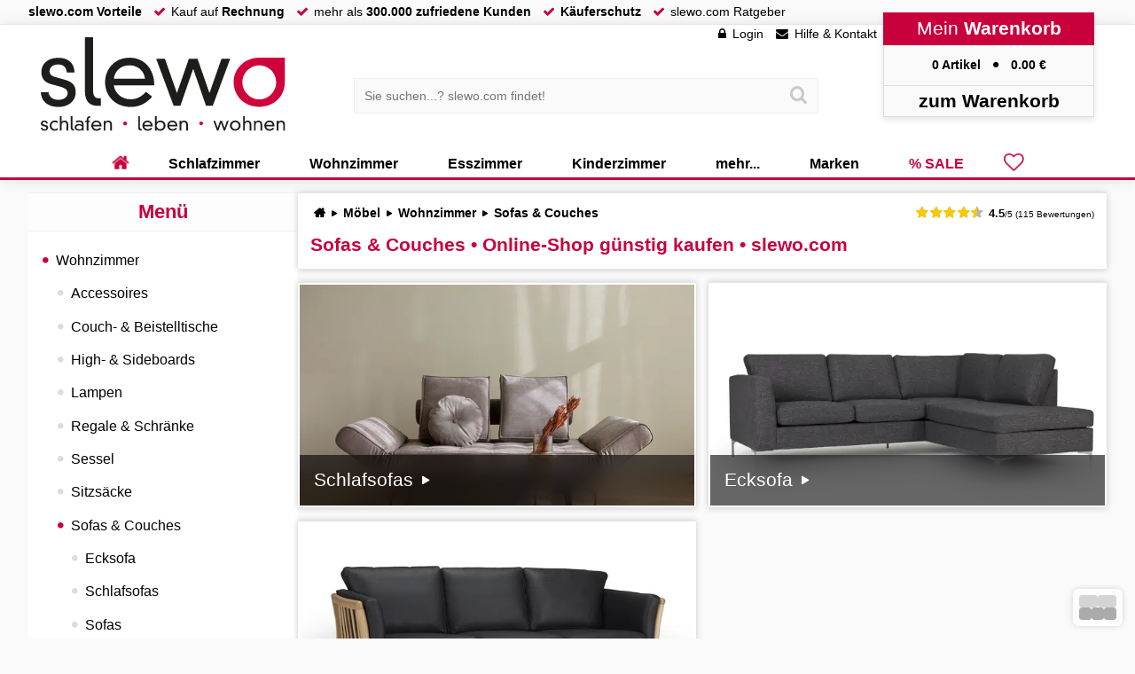

--- FILE ---
content_type: text/html; charset=UTF-8
request_url: https://www.slewo.com/wohnzimmer/sofas-und-couches/
body_size: 21924
content:
<!DOCTYPE html> <html lang='de-DE' data-currency='EUR' data-scid='0' class='webp webp_session webp_http_accept bot'> <head> <meta charset='UTF-8'> <meta name='viewport' content='width=device-width, initial-scale=1.0, maximum-scale=1.0, user-scalable=no'> <title>Sofas & Couches • Online-Shop günstig kaufen • slewo.com</title> <meta name='description' content='slewo.com Sofas & Couches • Online-Shop günstig kaufen • slewo.com-Shop! Riesen Auswahl an • Sofas • Sofas & Couches • 2-Sitzer • Ecksofa • Schlafsofas' > <meta name='theme-color' content='#a2002c' > <meta property='og:title' content='Sofas & Couches • Online-Shop günstig kaufen • slewo.com'> <meta property='og:description' content='slewo.com Sofas & Couches • Online-Shop günstig kaufen • slewo.com-Shop! Riesen Auswahl an • Sofas • Sofas & Couches • 2-Sitzer • Ecksofa • Schlafsofas'> <meta property='og:url' content='https://www.slewo.com/wohnzimmer/sofas-und-couches/'> <link rel='preload' href='https://www.slewo.com/static/font/slewoFontIco-Regular.woff2?v=2.8' as='font' type='font/woff2' crossorigin='anonymous' fetchpriority='high'><link rel='preload' href='https://data.slewo.com/gtm.js?v=2b5757bb&id=GTM-K794QVN' as='script' ><link rel='prefetch' href='https://www.slewo.com/static/js/modern.shop.min.js?v=2b5757bb' as='script'><link rel='prefetch' href='https://www.slewo.com/static/js/modern.utilities.ajax.min.js?v=2b5757bb' as='script'><link rel='prefetch' href='https://www.slewo.com/static/js/modern.utilities.getlink.min.js?v=2b5757bb' as='script'><link rel='preload' as='image' href='https://www.slewo.com/image/artikel1/Zuiver-Blossom-Sofa_100024105-17301252.webp?v=b33a' imagesrcset='https://www.slewo.com/image/artikel10/Zuiver-Blossom-Sofa_100024105-17301252.webp?v=b33a 250w,https://www.slewo.com/image/artikel6/Zuiver-Blossom-Sofa_100024105-17301252.webp?v=b33a 350w,https://www.slewo.com/image/artikel11/Zuiver-Blossom-Sofa_100024105-17301252.webp?v=b33a 550w,https://www.slewo.com/image/artikel7/Zuiver-Blossom-Sofa_100024105-17301252.webp?v=b33a 700w,https://www.slewo.com/image/artikel12/Zuiver-Blossom-Sofa_100024105-17301252.webp?v=b33a 850w' imagesizes='(max-width: 60em) 48vw, (max-width: 75em) 37.5vw, (max-width: 100em) 25vw, 25.7em' ><link rel='preload' as='image' href='https://www.slewo.com/image/artikel1/designline-Raster-Esszimmer-Couch-Boucle_100023754-17299155.webp?v=b33a' imagesrcset='https://www.slewo.com/image/artikel10/designline-Raster-Esszimmer-Couch-Boucle_100023754-17299155.webp?v=b33a 250w,https://www.slewo.com/image/artikel6/designline-Raster-Esszimmer-Couch-Boucle_100023754-17299155.webp?v=b33a 350w,https://www.slewo.com/image/artikel11/designline-Raster-Esszimmer-Couch-Boucle_100023754-17299155.webp?v=b33a 550w,https://www.slewo.com/image/artikel7/designline-Raster-Esszimmer-Couch-Boucle_100023754-17299155.webp?v=b33a 700w,https://www.slewo.com/image/artikel12/designline-Raster-Esszimmer-Couch-Boucle_100023754-17299155.webp?v=b33a 850w' imagesizes='(max-width: 60em) 48vw, (max-width: 75em) 37.5vw, (max-width: 100em) 25vw, 25.7em' ><link rel='preload' as='image' href='https://www.slewo.com/image/artikel1/SalesFever-William-Daybed-blau_100023220-17296425.webp?v=988a' imagesrcset='https://www.slewo.com/image/artikel10/SalesFever-William-Daybed-blau_100023220-17296425.webp?v=988a 250w,https://www.slewo.com/image/artikel6/SalesFever-William-Daybed-blau_100023220-17296425.webp?v=988a 350w,https://www.slewo.com/image/artikel11/SalesFever-William-Daybed-blau_100023220-17296425.webp?v=988a 550w,https://www.slewo.com/image/artikel7/SalesFever-William-Daybed-blau_100023220-17296425.webp?v=988a 700w,https://www.slewo.com/image/artikel12/SalesFever-William-Daybed-blau_100023220-17296425.webp?v=988a 850w' imagesizes='(max-width: 60em) 48vw, (max-width: 75em) 37.5vw, (max-width: 100em) 25vw, 25.7em' ><link rel='preload' as='image' href='https://www.slewo.com/image/artikel1/SalesFever-William-Daybed-grau_100023219-17296424.webp?v=5dd5' imagesrcset='https://www.slewo.com/image/artikel10/SalesFever-William-Daybed-grau_100023219-17296424.webp?v=5dd5 250w,https://www.slewo.com/image/artikel6/SalesFever-William-Daybed-grau_100023219-17296424.webp?v=5dd5 350w,https://www.slewo.com/image/artikel11/SalesFever-William-Daybed-grau_100023219-17296424.webp?v=5dd5 550w,https://www.slewo.com/image/artikel7/SalesFever-William-Daybed-grau_100023219-17296424.webp?v=5dd5 700w,https://www.slewo.com/image/artikel12/SalesFever-William-Daybed-grau_100023219-17296424.webp?v=5dd5 850w' imagesizes='(max-width: 60em) 48vw, (max-width: 75em) 37.5vw, (max-width: 100em) 25vw, 25.7em' ><link rel='preload' as='image' href='https://www.slewo.com/image/artikel1/SalesFever-Arielle-Sofa-dunkelblau_100022992-17295491.webp?v=b33a' imagesrcset='https://www.slewo.com/image/artikel10/SalesFever-Arielle-Sofa-dunkelblau_100022992-17295491.webp?v=b33a 250w,https://www.slewo.com/image/artikel6/SalesFever-Arielle-Sofa-dunkelblau_100022992-17295491.webp?v=b33a 350w,https://www.slewo.com/image/artikel11/SalesFever-Arielle-Sofa-dunkelblau_100022992-17295491.webp?v=b33a 550w,https://www.slewo.com/image/artikel7/SalesFever-Arielle-Sofa-dunkelblau_100022992-17295491.webp?v=b33a 700w,https://www.slewo.com/image/artikel12/SalesFever-Arielle-Sofa-dunkelblau_100022992-17295491.webp?v=b33a 850w' imagesizes='(max-width: 60em) 48vw, (max-width: 75em) 37.5vw, (max-width: 100em) 25vw, 25.7em' ><link rel='preload' as='image' href='https://www.slewo.com/image/artikel1/SalesFever-Atlanta-Sofa-2-Sitzer_100022973-17295419.webp?v=b33a' imagesrcset='https://www.slewo.com/image/artikel10/SalesFever-Atlanta-Sofa-2-Sitzer_100022973-17295419.webp?v=b33a 250w,https://www.slewo.com/image/artikel6/SalesFever-Atlanta-Sofa-2-Sitzer_100022973-17295419.webp?v=b33a 350w,https://www.slewo.com/image/artikel11/SalesFever-Atlanta-Sofa-2-Sitzer_100022973-17295419.webp?v=b33a 550w,https://www.slewo.com/image/artikel7/SalesFever-Atlanta-Sofa-2-Sitzer_100022973-17295419.webp?v=b33a 700w,https://www.slewo.com/image/artikel12/SalesFever-Atlanta-Sofa-2-Sitzer_100022973-17295419.webp?v=b33a 850w' imagesizes='(max-width: 60em) 48vw, (max-width: 75em) 37.5vw, (max-width: 100em) 25vw, 25.7em' > <meta property='og:image' content='https://www.slewo.com/image/artikel12/Zuiver-Blossom-Sofa_100024105-17301252.webp?v=b33a'> <meta name='robots' content='index, follow' > <link rel='canonical' href='https://www.slewo.com/wohnzimmer/sofas-und-couches/' > <link rel='alternate' hreflang='x-default' href='https://www.slewo.com/wohnzimmer/sofas-und-couches/'> <link rel='alternate' hreflang='de-DE' href='https://www.slewo.com/wohnzimmer/sofas-und-couches/'> <link rel='alternate' hreflang='de-AT' href='https://at.slewo.com/wohnzimmer/sofas-und-couches/'> <link rel='alternate' hreflang='de-CH' href='https://ch.slewo.com/wohnzimmer/sofas-und-couches/'> <link rel='alternate' hreflang='it-CH' href='https://it-ch.slewo.com/wohnzimmer/sofas-und-couches/'> <link rel='alternate' hreflang='fr-CH' href='https://fr-ch.slewo.com/wohnzimmer/sofas-und-couches/'> <link rel='alternate' hreflang='en-US' href='https://en.slewo.com/wohnzimmer/sofas-und-couches/'> <link rel='alternate' hreflang='es-ES' href='https://es.slewo.com/wohnzimmer/sofas-und-couches/'> <link rel='alternate' hreflang='it-IT' href='https://it.slewo.com/wohnzimmer/sofas-und-couches/'> <link rel='alternate' hreflang='fr-FR' href='https://fr.slewo.com/wohnzimmer/sofas-und-couches/'> <style>@charset "UTF-8";button,div,form,header,iframe,img,input,li,nav,span,strong{background:0 0;border:0;font-family:inherit;font-size:inherit;list-style-type:none;margin:0;outline:0;padding:0;-webkit-user-drag:none}#content_menu_box_scroll{overflow-y:auto!important}html .content_usicht ul>li>a>span:not(.unload):first-child>img{height:118%;left:-9%;top:-9%;width:118%}#content_menu_box_scroll::-webkit-scrollbar-thumb,#content_menu_box_scroll::-webkit-scrollbar-track{border-radius:1em}.content_usicht ul.content_usicht_banner_box>li>a>span:first-child img{display:flex;flex-direction:row;height:101%;left:-.5%;position:absolute;top:-.5%;width:101%}button,div,form,header,iframe,img,input,label,li,nav,span,strong{background:0 0;border:0;font-family:inherit;font-size:inherit;list-style-type:none;margin:0;outline:0;padding:0;-webkit-user-drag:none}.content_banner_bottom_text h2,.content_banner_bottom_text h3{page-break-after:avoid;break-after:avoid}.content_banner_bottom_text h2,.content_banner_bottom_text h3,.content_banner_bottom_text ul{page-break-inside:avoid;break-inside:avoid}html .content_usicht ul:not(.content_usicht_banner_box)>li>a>span:first-child>span:not(.unload),html .content_usicht ul>li>a>span:not(.unload):first-child>img{height:118%;left:-9%;top:-9%;width:118%}.content_usicht>ul.content_usicht_banner_box{grid-template-columns:repeat(2,minmax(0,1fr))}.content_usicht_banner_box>li>a{overflow:hidden}.content_usicht ul.content_usicht_banner_box>li>a>span:first-child{margin:0;padding-bottom:56%}.content_usicht ul.content_usicht_banner_box>li>a>span:nth-child(2){backdrop-filter:blur(.5em);-webkit-backdrop-filter:blur(.5em);background:rgba(0,0,0,.6);bottom:2px;color:#fff;font-size:1.5em;left:2px;margin:0;padding:.75em;position:absolute;white-space:nowrap;width:calc(100% - 4px);z-index:1}.content_usicht ul.content_usicht_banner_box>li>a>span:nth-child(2)::after{content:"►";font-family:slewoFontIco;padding:0 0 0 .5em}.content_usicht ul.content_usicht_banner_box>li>a>span:first-child img,.content_usicht ul:not(.content_usicht_banner_box)>li>a>span:first-child:not(.content_star)>span{display:flex;flex-direction:row;height:101%;left:-.5%;position:absolute;top:-.5%;width:101%}.content_usicht>ul>li>a .sopo{align-items:center;background:var(--color-green);color:#fff;display:flex;filter:drop-shadow(.2em .2em .3em rgba(0,0,0,.3));font-size:1rem;font-weight:700;height:2em;left:-6px;padding:.4em;position:absolute;top:.5em;top:1em;white-space:nowrap;z-index:990;z-index:600}.content_usicht.sopo>div:first-child{background:var(--color-brand);color:#fff;overflow:hidden;position:relative}.content_usicht.sopo>div:first-child *{color:#fff}.content_usicht.sopo>div:first-child::after{background:#fff;border-radius:50%;color:var(--color-brand);content:"";font-family:slewoFontIco;font-size:12.5em;font-weight:700;height:2em;position:absolute;right:-.4em;text-align:center;top:-.25em;width:2em}#content_usicht_filter{display:flex;flex-wrap:wrap;gap:1em;justify-content:flex-start;margin:1em 0 .5em;padding:0 .5em}#content_usicht_filter span{float:left}#content_usicht_filter a{background:#fff;border-radius:.25em;box-shadow:0 0 .5em rgba(0,0,0,.1);display:inline-block;margin:0 .5em 0 0;padding:.25em}#content_usicht_filter a::after{content:"";font-family:slewoFontIco;margin:0 0 0 .5em}#content_usicht_filter a.all{background:var(--color-brand);color:#fff}h1,h2,p,ul{border:0;padding:0}body,h1,h2,html,p,ul{background:0 0;list-style-type:none;outline:0;-webkit-user-drag:none}h1,h2,p,ul{font-family:inherit}h1,h2{color:var(--color-brand);font-size:clamp(1rem,2vw + .5rem,1.5rem)}button,div,form,header,iframe,img,input,label,li,nav,span,strong,table,tbody,td,th,thead,tr{background:0 0;border:0;font-family:inherit;font-size:inherit;list-style-type:none;margin:0;outline:0;padding:0;-webkit-user-drag:none}h1,h2,h3,p,ul{border:0;padding:0}body,h1,h2,h3,html,p,ul{background:0 0;list-style-type:none;outline:0;-webkit-user-drag:none}h1,h2,h3,p,ul{font-family:inherit}p,ul{font-size:inherit}svg{shape-rendering:geometricPrecision;text-rendering:optimizeLegibility;color-rendering:optimizeQuality}h1,h2,h3{color:var(--color-brand);font-size:clamp(1rem,2vw + .5rem,1.5rem)}h2{font-size:18px;font-size:1.125rem;margin:0 0 .6667em}h2::before{clear:both;content:"";display:block;font-size:0}p{line-height:1.5em}p,ul{margin:0 0 1em}p a,p+ul a,strong{color:var(--color-brand);font-weight:700}p a::before{content:"► ";font-family:slewoFontIco;padding-left:.25em}button,h1,input,p,p *{-webkit-touch-callout:text;-webkit-appearance:none}.banner_top{overflow:hidden}.banner_top:not(.show){display:-webkit-box;-webkit-line-clamp:3;-webkit-box-orient:vertical;max-height:7em}.banner_top p{margin:0 0 1em}.banner_top_button{display:block;height:2em;padding-top:.5em}.banner_top_button::before{color:#b4b4b4;content:"▾ mehr lesen ▾";left:0;position:absolute;text-align:center;width:100%}.banner_top:not(.init) .content_banner_bottom_text{display:none}.content_banner_bottom_text:not(.banner_top){background:#fff;border-bottom:1px solid var(--color-grey1);border-top:1px solid var(--color-grey1);column-count:2;margin:1em 0 0;padding:1em 0}.banner_top ul{list-style-type:disc;padding-left:1.2em}.banner_top table{border-collapse:collapse;margin-bottom:1em;table-layout:fixed;width:100%}.banner_top table td,.banner_top table th{border:1px solid #ccc;overflow:hidden;padding:.6em;text-align:left;text-overflow:ellipsis}.banner_top table th{background:#f7f7f7}.banner_top dl dt{font-weight:700}.banner_top dl dd{border-left:3px solid #c8003c;margin:0 0 1em .5em;padding:0 0 0 .5em}.content_banner_bottom_text h2{page-break-after:avoid;break-after:avoid}.content_banner_bottom_text h2,.content_banner_bottom_text ul{page-break-inside:avoid;break-inside:avoid}.content_banner_bottom_text li{display:block;padding:0 0 0 1.5em;position:relative}.content_banner_bottom_text li:first-child{padding-top:0}.content_banner_bottom_text li:last-child{padding-bottom:0}.content_banner_bottom_text li::before{color:var(--color-brand);content:"●";font-family:slewoFontIco;left:.3em;position:absolute;top:.1em}.content_usicht>ul>li>a .new{align-items:center;background:var(--color-green);color:#fff;display:flex;filter:drop-shadow(.2em .2em .3em rgba(0,0,0,.3));font-size:1rem;font-weight:700;height:2em;left:-6px;padding:.4em;position:absolute;top:.5em;top:1em;white-space:nowrap;z-index:990;z-index:600}.content_usicht>ul>li.vr3d>a>span:first-child::after,.content_usicht>ul>li.vr3d>a>span:first-child::before{background-image:url(/static/gfx/site/3dvr.svg?v=1);background-repeat:no-repeat;background-size:100%;bottom:1px;content:" ";height:2em;opacity:1;position:absolute;right:1px;transform:translate3d(-1em,-1em,0);width:2em;z-index:2}@font-face{font-display:swap;font-family:slewoFontIco;font-style:normal;font-weight:400;src:url(https://www.slewo.com/static/font/slewoFontIco-Regular.woff2?v=2.8) format("woff2");unicode-range:u+2b,u+2212,u+25b2,u+25ba,u+25bc,u+25c4,u+25cf,u+f002-f043}.button_red{background:#fafafa;border-radius:.5em;box-shadow:0 0 .5em rgb(0,0,0,.2);font-size:1rem;margin:0 0 1em;padding:.5em .7em;position:relative;text-decoration:none!important}*,::after,::before{box-sizing:inherit}html{border:0;font-family:inherit}body{border:0;font-size:inherit;padding:0}button,div,form,header,iframe,img,input,label,li,nav,span{background:0 0;border:0;font-family:inherit;font-size:inherit;list-style-type:none;margin:0;outline:0;padding:0;-webkit-user-drag:none}h1,h3,ul{border:0;padding:0}body,h1,h3,html,ul{background:0 0;list-style-type:none;outline:0;-webkit-user-drag:none}h1,h3,ul{font-family:inherit}ul{font-size:inherit}html{margin:0;padding:0}:root{--color-brand:#c8003c;--color-brand2:#8c0014;--color-green:#32c800;--color-green2:#239600;--color-grey1:#f0f0f0;--primary-3d:#fb165b;--secondary-3d:#ff0a54;--tertiary-3d:#e70247;--quaternary-3d:#d50141;--quinary-3d:#c8003c}body,html{max-width:100%}html{font-size:100%;height:auto;min-height:100%;overflow:hidden scroll!important;-webkit-text-size-adjust:100%;line-height:1.25}body{background:#fafafa;box-sizing:border-box;font-family:Arial,Helvetica,sans-serif;margin:0;position:relative!important;top:0!important;touch-action:manipulation;-webkit-font-smoothing:auto}input[type=search]::-webkit-search-cancel-button,input[type=search]::-webkit-search-decoration,input[type=search]::-webkit-search-results-button,input[type=search]::-webkit-search-results-decoration{display:none}::-webkit-scrollbar{width:.875rem}body::-webkit-scrollbar,html::-webkit-scrollbar{width:1em}::-webkit-scrollbar-thumb{background:hsla(0,0%,86%,.8)}::-webkit-scrollbar-thumb:window-inactive{background:hsla(0,0%,86%,.4)}::-webkit-scrollbar-track{background:hsla(0,0%,94%,.8)}input:-webkit-autofill{-webkit-box-shadow:0 0 0 1000px var(--input-bg,#fff) inset!important;box-shadow:0 0 0 1000px var(--input-bg,#fff) inset!important;-webkit-text-fill-color:var(--input-color,#000)!important;caret-color:var(--input-color,#000)!important}ul li{list-style-type:none}#content_menu_box_scroll,.scrollbox{overflow-y:auto!important}a{border:0;color:#000;outline:0;text-decoration:none}h1,h3{color:var(--color-brand);font-size:clamp(1rem,2vw + .5rem,1.5rem)}h1{font-size:21px;font-size:1.3125rem;margin:0 0 .875rem}h3{font-size:16px;font-size:1rem;margin:0 0 .875em}ul{margin:0 0 1em}img{color:#fff}#bottom_menu,.basket_right .content_mobil_menu,.content_mobil_menu,header a.hearty,header>div>div:nth-child(4)>div:nth-child(3){display:none}#site{display:flex;flex-direction:column;min-height:100vh}#site,header{position:relative;width:100%}header{background:#fff;border-bottom:3px solid var(--color-brand);box-shadow:0 0 1em rgba(0,0,0,.1);height:12.5em}body,img{-webkit-touch-callout:none!important}button,h1,input{-webkit-touch-callout:text;-webkit-appearance:none}button,input{border-radius:0;color:#000}main{flex-grow:1;padding:1em 0 0;width:100%}header>div,main>div{height:100%;margin:auto;max-width:100em;text-align:left;width:100%;width:calc(100% - 16.78em)}header>div{position:relative}main>div:not(.navi_hide){display:flex;gap:1em}main>div>div{flex:1;position:relative}main>div>div:first-child{flex:0 1 25%;max-width:23em}.home::before{content:"";font-family:slewoFontIco!important}#breadcrump{display:flex;margin:0 0 1em;position:relative}#breadcrump ul{display:inline-block;flex:1;font-weight:700;margin:0 0 0 .25em;white-space:nowrap}#breadcrump:not(.check) ul{overflow:hidden;text-overflow:ellipsis}#breadcrump ul li{display:inline;padding:0 .5em 0 0}#breadcrump ul li::after{content:"►";font-family:slewoFontIco;margin:0 0 0 .5em}#breadcrump ul li:last-child::after{display:none}input:not(:placeholder-shown)+label{font-size:1em;font-weight:700;top:.3em}.content_star{display:inline-block;font-size:.7em;padding:0!important;position:relative!important;white-space:nowrap}.content_star>span:first-child{font-size:1.3em;font-weight:700}.content_star::before{color:#b4b4b4}.content_star::after,.content_star::before{content:"";font:1.5em/1 slewoFontIco!important;left:0!important;letter-spacing:.1em;padding-right:.3em}.content_star::after{color:#fac800;position:absolute}.content_star.content_star45::after{content:""}.content_star.content_star4::after{content:""}span.bold,span.strong{font-weight:700}span.strong{color:var(--color-brand)}.checkbox_slide{display:none}.checkbox_slide+label{background:#fff;background:hsla(0,0%,100%,.85);border:1px solid #c8c8c8;border-radius:1em;display:block;height:2em;padding:2px;position:relative;top:0!important;width:4em}.checkbox_slide+label>span{background:#c8c8c8;border-radius:100%;display:block;height:calc(2em - 6px);left:2px;position:absolute;width:calc(2em - 6px)}html .content_usicht ul:not(.content_usicht_banner_box)>li>a>span:first-child>span:not(.unload){height:118%;left:-9%;top:-9%;width:118%}#content_menu_box_scroll::-webkit-scrollbar-thumb,#content_menu_box_scroll::-webkit-scrollbar-track,.scrollbox::-webkit-scrollbar-thumb,.scrollbox::-webkit-scrollbar-track{border-radius:1em}:focus{outline:0}.liste_checkbox input[type=checkbox]{display:none}.button_grey{color:#000;display:inline-block}.button_grey,.button_red{background:#fafafa;border-radius:.5em;box-shadow:0 0 .5em rgb(0,0,0,.2);font-size:1rem;margin:0 0 1em;padding:.5em .7em;position:relative;text-decoration:none!important}.button_red{display:inline-block}#banner_header_rabatt>div>div>div span{color:#fff}.button_red{background:var(--color-brand);color:#fff}.preis_normal,.preis_red{display:inline-block;font-weight:700;line-height:1em;position:relative}.preis_normal{letter-spacing:-.025em;overflow:hidden;text-overflow:ellipsis;white-space:nowrap}.preis_normal::after,.preis_red::after{content:"€";margin:0 0 0 .5em}.preis_normal.ab::before{content:"ab";font-size:.5em;line-height:1em;margin:0 .5em 0 0}header nav>ul>li.hearty>a,header nav>ul>li.sale>a{color:var(--color-brand)}.preis_normal sup,.preis_red sup{font-size:.5em;line-height:1em;position:absolute;transform:translateX(-.3em);vertical-align:top}.preis_red{padding:0 .1em}.preis_red::before{border-bottom:2px solid var(--color-brand);content:"";height:55%;left:-3%;position:absolute;top:0;transform:rotate(-13deg);width:106%;z-index:99}#banner_header_rabatt,#banner_header_rabatt>div{display:inline-block;text-align:center;width:100%}#banner_header_rabatt{background:var(--color-brand);color:#fff;filter:drop-shadow(0 0 .5em rgba(0,0,0,.3));font-size:1.333333em;height:auto;position:fixed;top:0;transform:translate3d(0,-2.25em,0);z-index:996}#banner_header_rabatt>div{height:2em;max-width:90em;padding:.25em;position:relative;width:calc(100% - 15em)}#banner_header_rabatt>div>div{bottom:-2em;position:absolute;right:0}#banner_header_rabatt>div>div>div{background:#c8003c;bottom:.5em;clip-path:polygon(-50%0,150%0,150% 150%,-50% 150%);display:block;font-size:.75em;height:2.5em;left:2em;padding:1em .5em .5em;position:absolute;white-space:nowrap}#banner_header_rabatt>div>div>div::after,#banner_header_rabatt>div>div>div::before{border-style:solid;border-width:30px;bottom:0;content:"";position:absolute}#banner_header_rabatt>div>div>div::before{border-color:var(--color-brand) var(--color-brand) transparent transparent;left:0;transform:translateX(-100%)}#banner_header_rabatt>div>div>div::after{border-color:var(--color-brand) transparent transparent var(--color-brand);left:auto;right:0;transform:translateX(100%)}#banner_header_rabatt>div>span{margin:0 .25em}#banner_header_rabatt>div>span::after,#banner_header_rabatt>div>span::before{background:#fff;color:var(--color-brand);display:none;font-weight:700;margin:0 .5em;padding:.125em .5em}#banner_header_rabatt>div>span:first-child::before{content:"SPAREN";display:inline-block}#banner_header_rabatt>div>span:nth-child(2)::after{content:"13% Rabatt";display:inline-block}#banner_header_rabatt .button_red{background:#fff;border:0;box-shadow:0 0 .25em rgba(0,0,0,.25);color:var(--color-brand);font-family:arial;font-size:1em;margin:0 0 0 3em;padding:.15em .5em}#banner_header_rabatt .button_red::after{display:inline-block;margin:0}.liste_checkbox li{margin:0 0 .5em;position:relative;white-space:nowrap}.liste_checkbox input[type=checkbox]+label>span{border:1px solid #c8c8c8;border-radius:.3em;display:inline-block;height:1.5em;margin-right:.5em;position:relative;vertical-align:middle;width:1.5em}.liste_checkbox li input[type=checkbox]:checked+label>span{border:2px solid #000;position:relative}.liste_checkbox li input[type=checkbox]+label>span::after,.liste_checkbox li input[type=checkbox]+label>span::before{content:"";font-family:slewoFontIco;left:0;overflow:hidden;position:absolute;top:50%;transform:translate3d(0,-50%,0);width:0}.liste_checkbox li input[type=checkbox]+label>span::before{font-size:1.8em;z-index:1}.liste_checkbox li input[type=checkbox]+label>span::after{color:#fff;font-size:2em;font-weight:bolder;z-index:0}.liste_checkbox li input[type=checkbox]:checked+label>span::after,.liste_checkbox li input[type=checkbox]:checked+label>span::before{width:1em}.button_ani{background:#f5f5f5;border:2px solid #ebebeb;border-radius:.5em;color:#000!important;font-weight:700;overflow:hidden;padding:.5em;position:relative;text-align:center;transform:translateZ(0);width:100%}.basket_right{backface-visibility:hidden;background:#fff;border-left:1px solid #dcdcdc;box-shadow:none;display:flex;flex-direction:column;height:100%;position:fixed;right:0;top:0;transform:translate3d(100%,0,0);transform-style:preserve-3d;width:23%;will-change:transform;z-index:1000}.content_usicht>ul>li>a .new,.content_usicht>ul>li>a .sopo{align-items:center;background:var(--color-green);color:#fff;display:flex;filter:drop-shadow(.2em .2em .3em rgba(0,0,0,.3));font-size:1rem;font-weight:700;height:2em;left:-6px;padding:.4em;position:absolute;top:.5em;top:1em;white-space:nowrap;z-index:990;z-index:600}.content_usicht>ul>li>a .sopo{background:var(--color-brand)}.content_usicht>ul>li>a .sopo::after{border-style:solid;content:""}.content_usicht>ul>li>a .sopo::before{border-style:solid;border-width:3px;content:""}.content_usicht>ul>li>a .new::after,.content_usicht>ul>li>a .new::before{border-style:solid;content:"";position:absolute}.content_usicht>ul>li>a .new::before{border-color:var(--color-green2) var(--color-green2) transparent transparent;border-width:3px}.content_usicht>ul>li>a .sopo::after{position:absolute}.content_usicht>ul>li>a .sopo::before{border-color:var(--color-brand2) var(--color-brand) transparent transparent;left:0;position:absolute;top:100%}.content_usicht>ul>li>a .new::before{left:0;top:100%}.content_usicht>ul>li>a .sopo::after{border-width:1em;left:100%;top:0}.content_usicht>ul>li>a .new::after{border-color:transparent transparent transparent var(--color-green);border-width:1em;left:100%;top:0}.content_usicht>ul>li>a .sopo::after{border-color:transparent transparent transparent var(--color-brand)}.content_menu_box ul li.select>ul{display:block}.button_ani::after{background:#e1e1e1;border-radius:2em;content:"";height:150%;left:50%;opacity:0;position:absolute;top:-25%;width:0;z-index:-1}#site>div:first-child{background:#fafafa;border-bottom:1px solid var(--color-grey1);display:flex;height:2em;width:100%}#site>div:first-child>div{display:flex;margin:auto;max-width:100em;text-align:left;width:calc(100% - 16.78em)}#site>div:first-child li,#site>div:first-child ul{display:inline-block}#site>div:first-child li::before{color:var(--color-brand);content:"";display:inline-block;font-family:slewoFontIco;height:1em;padding:0 .5em 0 1em}#site>div:first-child ul,nav>ul{margin:0}nav>ul{display:flex;flex-flow:row nowrap;flex-shrink:0;justify-content:center;-webkit-box-pack:justify;width:100%}header>div>div:nth-child(4){background:#fafafa;box-shadow:0 .25em .5em #e6e6e6;position:absolute;right:0;text-align:center;top:-1em;width:17em;z-index:995}header>div>div:nth-child(4)>div:first-child{background:var(--color-brand);color:#fff;font-size:1.5em;padding:.25em}header>div>div:nth-child(4)>div:nth-child(2){border:1px solid #dcdcdc;border-bottom:0;border-top:0;padding:1em}header>div>div:nth-child(4)>div:nth-child(2)>a>span:nth-child(2)::after{content:" €"}header>div>div:nth-child(4)>div:nth-child(2) span:first-child::after{content:"●";font-family:slewoFontIco;margin:0 1em}header>div>div:nth-child(4)>div:nth-child(4){border:1px solid #dcdcdc;font-size:1.5em;padding:.2em}.suche>div>div{background:#fafafa;border:1px solid var(--color-grey1);padding:.6em;position:relative;width:100%}.suche input[type=search]{background:0 0;border:0;padding:.2em;width:100%}.suche button{padding:.6em;position:absolute;right:.2em;top:50%;transform:translate3d(0,-50%,0)}.suche button::before{color:#c8c8c8;content:"";font-family:slewoFontIco;font-size:1.5em;line-height:1em}header>div>div:first-child{height:7.5em;left:1em;position:absolute;top:1em;width:20em;z-index:995}header>div>div:first-child a{height:100%;left:0;position:absolute;top:0;width:100%;z-index:990}header>div>div:nth-child(3){left:0;margin:0;padding:0 17em 0 20em;position:absolute;top:4.25em;width:100%;z-index:994}header>div>div:nth-child(3)>div{margin:auto;max-width:38em;position:relative;width:75%}header>div>div:nth-child(2){position:absolute;right:17em;top:2px;white-space:nowrap}header>div>div:nth-child(2)>ul>li>a::before{content:"";font-family:slewoFontIco;padding-right:.5em}header>div>div:nth-child(2)>ul>li:nth-child(2)>a::before{content:""}header>div>div:nth-child(2)>ul>li:first-child>a::before{content:""}header>div>div:nth-child(2)>ul>li{display:inline-block;margin:0 .5em}header nav{bottom:-3px;position:absolute;right:0;width:100%;z-index:991}header nav>ul>li{display:flex;position:unset;white-space:nowrap}header nav>ul>li>a{display:block;font-size:1rem;font-weight:700;height:100%;padding:.5em 2.5em;position:relative}header nav>ul>li.hearty>a::after,header nav>ul>li.hearty>a::before,header nav>ul>li:first-child>a::after,header nav>ul>li:first-child>a::before{display:none!important}header a.hearty{flex:1;font-family:slewoFontIco!important;font-size:2em;padding:0 .5em!important}header nav>ul>li:first-child,nav li.hearty{font-family:slewoFontIco!important;position:relative}header nav>ul>li:first-child a{font-size:1em}header a.hearty::after,header a.hearty::before,nav li.hearty::before{color:var(--color-brand);display:block!important;font-weight:700}header a.hearty::before,nav li.hearty::before{content:""}header a.hearty::after{color:#000;content:"◄";font-family:slewoFontIco;font-size:1em;left:.75em;opacity:0;position:absolute;top:.25em;transform:scale(.01)}header nav>ul>li:first-child::before,nav li.hearty::before{font-size:1.5em;left:50%;position:absolute;top:50%;transform:translate3d(-50%,-55%,0)}header nav>ul>li:first-child::before{color:var(--color-brand);content:"";display:block!important;font-family:slewoFontIco!important}header>div>div:nth-child(4)>div:nth-child(3){border:1px solid #dcdcdc;border-bottom:0;border-top:0;display:block;height:0;overflow:hidden;text-align:left}header nav>ul>li>a::after,header nav>ul>li>a::before{content:" ";display:block;height:2em;left:50%;position:absolute;width:0}header nav>ul>li>a::after{border-bottom:3px solid #fff;bottom:0;top:auto}header nav>ul>li>a::before{border-bottom:none;border-top:3px solid var(--color-brand);top:-3px}#site::after{backdrop-filter:grayscale(1) blur(.5em);background:0 0;background:rgba(0,0,0,.6);content:" ";display:none;height:calc(100% - 14.5em);left:0;max-width:none;opacity:0;position:absolute;top:14.5em;width:100%;z-index:990}.lazyload:not(img){background-size:100%}.lazyload>img{background-position:50%;background-repeat:no-repeat;background-size:cover;filter:blur(.75rem);opacity:.01;transform:translateZ(0);will-change:opacity,filter}.content_menu_box{background:#fff;border-bottom:1px solid var(--color-grey1);border-top:1px solid var(--color-grey1);margin:0 0 1em}#content_menu_box_scroll>.content_menu_box:last-child{margin-bottom:0}.content_menu_box>div:first-child,.content_menu_box>div:first-child a{color:var(--color-brand)}.content_menu_box>div:first-child{background:#fdfdfd;border-bottom:1px solid var(--color-grey1);font-size:1.4rem;margin:0 0 .625em;overflow:hidden;padding:.3125em;text-align:center}.content_menu_box ul{margin:0 .5em;overflow:hidden;position:relative}.content_menu_box>ul{display:flex;flex-direction:column;font-size:1.166666666666667em;margin-bottom:1em}.content_menu_box>ul>li{order:2}.content_menu_box>ul>li.select{order:1}.content_menu_box ul li ul{display:none;margin-left:1em}.content_menu_box ul li.sale a::before{color:var(--color-brand);content:""!important;font-family:slewoFontIco;padding-right:.5em}.content_menu_box ul li a{display:block;padding:.5em 0}.content_menu_box ul li a::before{color:#dcdcdc;content:"●";font-family:slewoFontIco;padding:0 .5em}.content_menu_box ul li.select>a::before{color:var(--color-brand)}.content_usicht>ul{display:grid;grid-template-columns:repeat(3,minmax(0,1fr));grid-gap:1em;margin:0 0 1em;width:100%}.content_usicht>ul>li{position:relative;width:100%}.content_usicht>ul>li.rabatt{align-items:center;background:#c8003c;border-radius:.5em;color:#fff;display:flex;flex-direction:row;font-weight:700;gap:1em;grid-column:1/-1;overflow:hidden;padding:1em}.content_usicht>ul>li.rabatt>div:first-child{flex:1;font-size:1.7em;text-align:center}.content_usicht>ul>li.rabatt>div:first-child>span{position:relative;white-space:nowrap;z-index:2}.content_usicht>ul>li.rabatt>div:first-child::after{color:#000;content:"13% Rabatt";font-size:5em;font-weight:bolder;left:0;opacity:.1;position:absolute;top:50%;transform:translate3d(0,-50%,0) rotate(-3deg);white-space:nowrap;width:100%;z-index:1}.content_usicht>ul>li.rabatt>div.button_grey{margin:0;min-width:20%;overflow:hidden;position:relative;text-align:center;text-overflow:ellipsis;white-space:nowrap;z-index:2}.content_usicht>ul>li>a{background:no-repeat #fff;border-bottom:1px solid #e6e6e6;border-top:1px solid #e6e6e6;box-shadow:0 0 .5em #c8c8c8;display:block;height:100%;padding:2px;position:relative}.content_usicht>ul>li.sopoborder>a{border:3px solid #c8003c}.content_usicht>ul>li>a>span.hearty{font-family:slewoFontIco!important;font-size:1.75em;position:absolute;right:.5em;top:.5em;z-index:700}.content_usicht>ul>li>a>span:first-child{display:block;margin:0 0 .5em;overflow:hidden;padding-bottom:80%;position:relative;width:100%}.content_usicht>ul>li>a>span:first-child::before{bottom:0;filter:invert(1);opacity:.7;right:0}.content_usicht ul:not(.content_usicht_banner_box)>li>a>span:first-child:not(.content_star)>span{display:flex;flex-direction:row;height:101%;left:-.5%;position:absolute;top:-.5%;width:101%}.content_usicht ul>li>a>span:first-child img{flex-shrink:0;height:100%;width:100%}.content_usicht>div:first-child{background:#fff;border-bottom:1px solid #e6e6e6;border-top:1px solid #e6e6e6;box-shadow:0 0 .5em #c8c8c8;margin:0 0 1em}.content_usicht>div:first-child>div:first-child{align-items:center;padding:1em 1em 0}.content_usicht>div:first-child>div:first-child>span:first-child{float:right}.content_usicht>div:first-child>div:first-child>div:nth-child(3){display:flex}.content_usicht>div:first-child>div:first-child>div:nth-child(3)>div:first-child{flex:1;width:100%}.content_usicht>ul>li>a>h3{color:#000;display:block;font-size:1em;font-weight:400;margin:0;min-height:6em;padding:0 .5em}.content_usicht>ul>li>a>h3>span{font-weight:700}.content_usicht>ul>li>a .content_star{float:right;margin:0 .5em 0 0}.content_usicht>ul>li>a>ul>li:nth-child(2){flex:1;font-size:1.5em;text-align:right}.content_usicht>ul>li>a>ul{align-items:baseline;bottom:0;display:flex;left:0;margin:0 0 .5em;padding:0 .5em;position:absolute;width:100%}.content_usicht>ul>li.sopo>a>ul>li.preis_normal,.content_usicht_filter>div:nth-child(2) .liste_checkbox li input[type=checkbox]+label span::after{color:var(--color-brand)}.content_usicht_filter>div>div>div>div>div:nth-child(2) .button_ani{position:absolute;top:100%;transform:translate3d(0,-100%,0)}.content_usicht_filter .liste_checkbox{height:100%;padding:.5em 0;position:relative}.content_usicht_filter .content_usicht_filter_preis+.liste_checkbox{height:calc(100% - 5em)}.filter_one{align-items:center;display:flex;font-weight:700;justify-content:center}.filter_one>*{background:hsla(0,0%,98%,.43);border-radius:1em;box-shadow:0 0 1em #fafafa;padding:.25em}.filter_one label{margin-right:.5em}.filter_one a{color:#006400!important;font-size:1em;text-shadow:0 0 .2em #fff}.content_usicht_filter{display:grid;grid-template-columns:3fr 1fr;padding:0 .5em;position:sticky;top:1em;transform:translateZ(0);width:100%;z-index:990;grid-gap:1em;margin-bottom:1em}.content_usicht_filter>div{display:grid;grid-template-columns:repeat(3,minmax(0,1fr));grid-gap:1em;margin:0}.content_usicht_filter>div:nth-child(2){grid-template-columns:repeat(1,minmax(0,1fr))}.content_usicht_filter>div>div{height:2.7em;position:relative;width:100%}.content_usicht_filter>div:nth-child(2)>div{width:100%}.content_usicht_filter>div>div>div{height:3em;position:relative;width:100%}.content_usicht_filter>div>div>div>div{background:#fff;border-bottom:3px solid transparent;border-radius:.5em;box-shadow:0 0 .5em rgba(0,0,0,.1),0 0 1em hsla(0,0%,100%,.5),0 0 2em #fff;display:flex;flex-direction:column;height:2.7em;overflow:hidden;position:absolute;-webkit-transform:translateZ(0);width:100%;z-index:0}.content_usicht_filter>div:nth-child(2)>div>div>div{background:var(--color-brand);color:#fff!important}.content_usicht_filter>div>div>div>div>div:first-child{display:block;font-size:1.25em;font-weight:700;padding:.5em;position:relative}.content_usicht_filter>div>div>div>div>div:first-child::after{content:"▼";font-family:slewoFontIco;font-size:1em;position:absolute;right:1em}.content_usicht_filter>div:nth-child(2)>div>div>div>div:first-child::after{color:#fff!important}#content_menu_box_scroll{margin-bottom:1em;max-height:calc(100vh - 2em);position:sticky;top:1em}.content_usicht_filter_preis>div{padding-top:1em;position:relative}.content_usicht_filter>div>div>div>div>div:nth-child(2){display:block;height:calc(100% - 3em);margin:0 .5em .5em;min-height:3em;padding-bottom:3em;position:relative}.content_usicht_filter .content_usicht_filter_preis{padding:0}.content_usicht_filter>div:nth-child(2) .liste_checkbox span{border-color:#fff!important}#menge_box input::placeholder{color:#000}.basket_right>div{display:block;padding:1em}.basket_right>div:first-child{background:var(--color-grey1);font-size:1.25em;font-weight:700}.basket_right>div:first-child::before{content:"◄";font-family:slewoFontIco;margin:0 1em 0 0}html.hearty header a.hearty::before,html.hearty nav li.hearty::before{content:"\f007"}#content_artikel span.hearty::before,.content_usicht span.hearty::before{color:#fff;content:"\f007";opacity:.7;transition:color .3s,opacity .3s,-webkit-text-stroke .3s;-webkit-text-stroke:1px #969696}#content_artikel span.hearty.select::before,.content_usicht span.hearty.select::before{-webkit-text-stroke:1px var(--color-brand);color:var(--color-brand);opacity:1}html:not(.init_nocr) .init_none_block{display:none!important}@media only screen and (max-width:115em){body{font-size:.875em}}@media only screen and (max-width:100em){header nav>ul>li>a{padding:.5em 2.25em}}@media only screen and (max-width:90em){header nav>ul>li>a{padding:.5em 1.75em}#site>div:first-child>div,#sitecontent>div,header>div{width:95%}header>div>div:nth-child(4){right:1em}header>div>div:nth-child(2){right:18em}#banner_header_rabatt{display:none}}@media only screen and (max-width:75em){#breadcrump,#breadcrump ul{display:block}nav>ul>li>a{padding-left:1.25em!important;padding-right:1.25em!important}.content_usicht>ul{grid-template-columns:repeat(2,minmax(0,1fr))}}@media only screen and (max-width:70em){.content_usicht>ul.content_usicht_banner_box{grid-template-columns:repeat(1,minmax(0,1fr))}nav>ul>li>a{padding-left:1em!important;padding-right:1em!important}.button_red{order:2}#site>div:first-child>div,header>div>div:nth-child(2)>ul>li:first-child{display:none}}@media only screen and (max-width:60em){#content_usicht .content_usicht_filter,header nav,header>div>div:nth-child(2),header>div>div:nth-child(4)>div:not(.content_mobil_menu){display:none!important}#content_menu_box_scroll{position:relative;top:0}.content_usicht>ul,.content_usicht>ul.content_usicht_banner_box{padding:0 .5em}#content_usicht .content_usicht_filter,.content_usicht.sopo>div:first-child::after,.content_usicht>ul>li>a .sopo::after,header nav,header>div>div:nth-child(2),header>div>div:nth-child(4)>div:not(.content_mobil_menu){display:none!important}.content_usicht>ul>li>a .sopo::before{border-color:transparent transparent #239600 #239600!important;left:100%!important;top:0!important}.content_usicht>ul>li>a .sopo{left:6px!important;top:-6px!important}#content_usicht .content_usicht_filter,.content_usicht.sopo>div:first-child::after,.content_usicht>ul>li>a .new::after,.content_usicht>ul>li>a .sopo::after,header nav,header>div>div:nth-child(2),header>div>div:nth-child(4)>div:not(.content_mobil_menu){display:none!important}header>div>div:first-child svg{background-size:auto 100%!important;display:inline-block;height:5em;margin:.5em;width:16em}.content_usicht>ul>li>a .new::before{border-color:transparent transparent #239600 #239600!important;left:100%!important;top:0!important}.content_usicht>ul>li>a .new{left:6px!important;top:-6px!important}#site{position:static}#site>div:first-child>div,#sitecontent>div,header>div{width:100%}#sitecontent{overflow-x:hidden}#content_usicht .content_usicht_filter,.content_usicht>ul>li>a .new::after,.content_usicht>ul>li>a .sopo::after,header nav,header>div>div:nth-child(2),header>div>div:nth-child(4)>div:not(.content_mobil_menu){display:none!important}header>div>div:nth-child(4){font-size:1.133333em;top:0;width:0}header>div>div:nth-child(3){display:block!important;padding:0;position:relative;top:0;z-index:99}header>div{-webkit-backdrop-filter:blur(.25em);backdrop-filter:blur(.25em);background:hsla(0,0%,100%,.9);border-bottom:none;box-shadow:0 0 .5em rgba(0,0,0,.3);height:auto;position:sticky;top:0;width:100%;z-index:999}header>div>div:nth-child(3)>div{align-items:center;border-bottom:3px solid var(--color-brand);border-top:3px solid #f0f0f0;box-shadow:none!important;display:flex;max-width:100%;width:100%}header a.hearty{display:block}header>div>div:nth-child(3)>div>div{background:0 0;border:0;padding:0}header>div>div:nth-child(3)>div>div input{font-weight:700;padding:1em 3em 1em 0!important;text-overflow:ellipsis}header>div>div:nth-child(3)>div>div input::placeholder{text-align:center;transform:translate3d(-.7em,0,0)}header{background-color:transparent;border:0;box-shadow:none;height:auto;position:absolute;top:0;will-change:height;z-index:999}#sitecontent>div>div{backface-visibility:hidden;display:block;flex:1;position:relative;width:100%}#sitecontent>div>div:first-child{background:#fff;font-size:.85rem;height:100%;left:-70%;max-width:100%!important;padding:0!important;position:fixed;top:0;width:70%;will-change:transform;z-index:1000}#site>div:first-child{display:none}#content_menu_box_scroll,.content_usicht_filter{position:relative;top:0!important}.content_usicht>ul{padding:0 .5em}#sitecontent .content_mobil_menu>span,.basket_right .content_mobil_menu{background:var(--color-brand);border-radius:0 1em 1em 0;box-shadow:0 0 .2em rgba(0,0,0,.5);color:#fff;display:flex;font-size:1rem;height:3.7em;left:0;position:absolute;right:auto;top:.8em;width:3.7em;z-index:9}.basket_right .content_mobil_menu{background:var(--color-grey1);background-image:url(https://www.slewo.com/static/gfx/site/menu_basket.svg);background-position:50%;background-repeat:no-repeat;background-size:80%;border-radius:1em 0 0 1em;clip-path:polygon(-40% -40%,100% -40%,100% 140%,-40% 140%);display:block;left:-3.7em;padding:0;right:-3.7em}#sitecontent .content_mobil_menu{display:block;height:6em;overflow:hidden;position:absolute;right:0;top:0;transform:translate3d(100%,0,0);width:6em}#sitecontent .content_mobil_menu span>span:first-child{font-size:.3125em;left:50%;top:50%;transform:translate3d(-50%,-50%,0);width:60%}#sitecontent .content_mobil_menu span>span:first-child,#sitecontent .content_mobil_menu span>span:first-child::after,#sitecontent .content_mobil_menu span>span:first-child::before{background:#fff;border-radius:1em;content:" ";display:block;height:1em;position:absolute}#sitecontent .content_mobil_menu span>span:first-child::after{left:0;top:2.4em;width:100%}#sitecontent .content_mobil_menu span>span:first-child::before{left:0;top:-2.4em;width:100%}.basket_right .content_mobil_menu>span{align-items:center;background:#c8003c;border-radius:50%;display:flex;height:1.5em;justify-content:center;left:0;position:absolute;top:0;transform:translate3d(-50%,0,0);width:1.5em}.basket_right .content_mobil_menu>span>span{font-weight:700;height:1em;line-height:1em}header>div>div:first-child{height:6em;left:0;position:relative;text-align:center;top:0;width:100%}#sitecontent{padding-top:10.5em!important}.content_menu_box ul{margin:0 0 1em}.content_menu_box>ul{display:block;overflow:visible}.content_menu_box>div:first-child{-webkit-backdrop-filter:blur(.25em);backdrop-filter:blur(.25em);background:hsla(0,0%,100%,.5);border-bottom:none;box-shadow:0 0 .5em rgba(0,0,0,.15);font-size:1.8em;margin:0;position:sticky;top:0;z-index:9}.content_menu_box ul>li>ul{height:0;overflow:hidden}.content_menu_box li.select>ul{overflow:visible;transform:translateZ(0)!important}.content_menu_box ul>li.select>ul{height:auto}.content_menu_box ul li a{padding:.75em 0;white-space:nowrap}.content_usicht>ul>li>a .new::before,.content_usicht>ul>li>a .sopo::before{border-color:transparent transparent #239600 #239600!important;left:100%!important;top:0!important}.content_usicht>ul>li>a .new,.content_usicht>ul>li>a .sopo{left:6px!important;top:-6px!important}#site{transform:none!important}header nav>ul>li:nth-child(4){position:relative}body>.livesearch input::placeholder{font-size:.8em}.content_menu_box{border-bottom:none;padding:0}.content_menu_box>ul{position:relative}.content_menu_box>ul>li:first-child{border-top:3px solid var(--color-grey1)}.content_menu_box ul li{border-bottom:3px solid var(--color-grey1);display:block;padding:0 .5em}.content_menu_box li>ul{background:#fff;display:block!important;left:0;margin:0!important;min-height:100%;position:absolute;top:0;transform:translate3d(120%,0,0)!important;width:100%;z-index:1}}@media only screen and (max-width:45em){.content_banner_bottom_text{-webkit-columns:1!important;column-count:1!important}.content_usicht_filter:not(.select){grid-template-columns:1fr}.content_usicht_filter{grid-template-columns:2fr 1fr}#bottom_menu{backdrop-filter:blur(1em);-webkit-backdrop-filter:blur(1em);background:hsla(0,0%,100%,.5);border-top:1px solid rgba(0,0,0,.05);bottom:0;box-shadow:0 0 1em rgba(0,0,0,.1);display:flex;padding:.5em;position:fixed;width:100%;z-index:999}#bottom_menu>ul{align-items:stretch;display:flex;gap:1em;margin:0;width:100%}#bottom_menu>ul>li{flex:1;text-align:center}#bottom_menu>ul>li::before{content:"";display:block;font-family:slewoFontIco!important;font-size:2em}#bottom_menu>ul>li.basket::before{content:""}#bottom_menu>ul>li.search::before{content:""}#bottom_menu>ul>li.homebutton::before{content:""}.content_usicht .content_usicht_filter>div{display:none}.content_usicht>ul>li>a>h3{min-height:8em}}@media only screen and (max-width:30em){.content_usicht_filter>div:nth-child(2){grid-template-columns:repeat(2,minmax(0,1fr))}#sitecontent>div>div:first-child{left:-80%;left:calc(-100% + 7em);width:80%;width:calc(100% - 7em)}.content_usicht>ul{grid-gap:.5em}}@media only screen and (max-width:25em){html{font-size:.9em}}@media only screen and (min-width:60em){header{height:12.5em!important}}</style><link rel='preload' as='style' href='https://www.slewo.com/static/css/style.min.css?v=2b5757bb' class='css_load' ><link rel='prefetch' as='style' href='https://www.slewo.com/static/css/style-artikel.min.css?v=2b5757bb' class='css_load' ><link rel='prefetch' as='style' href='https://www.slewo.com/static/css/style-kasse.min.css?v=2b5757bb' class='css_load' ><link rel='preload' as='style' type='text/css' href='https://www.slewo.com/static/css/style-responsive.min.css?v=2b5757bb' class='css_load' > <script>window.SLEWO_MODULE_MAP = {"googleAutocomplete":"https:\/\/maps.googleapis.com\/maps\/api\/js?key=AIzaSyD79l9gOJoMpZ4G5QnBcMD9N70ByXPcKOw&libraries=places&loading=async","init":"https:\/\/www.slewo.com\/static\/js\/modern.shop.min.js?v=2b5757bb","artikel":"https:\/\/www.slewo.com\/static\/js\/modern.shop.artikel.min.js?v=2b5757bb","formUtils":"https:\/\/www.slewo.com\/static\/js\/modern.utilities.form.min.js?v=2b5757bb","cookieUtils":"https:\/\/www.slewo.com\/static\/js\/modern.utilities.cookie.min.js?v=2b5757bb","form":"https:\/\/www.slewo.com\/static\/js\/modern.utilities.form.min.js?v=2b5757bb","home":"https:\/\/www.slewo.com\/static\/js\/modern.shop.home.min.js?v=2b5757bb","usicht":"https:\/\/www.slewo.com\/static\/js\/modern.shop.usicht.min.js?v=2b5757bb","kasse":"https:\/\/www.slewo.com\/static\/js\/modern.shop.kasse.min.js?v=2b5757bb","mobil":"https:\/\/www.slewo.com\/static\/js\/modern.shop.mobil.min.js?v=2b5757bb","newsletter":"https:\/\/www.slewo.com\/static\/js\/modern.shop.newsletter.min.js?v=2b5757bb","ajaxService":"https:\/\/www.slewo.com\/static\/js\/modern.utilities.ajax.min.js?v=2b5757bb","captchaService":"https:\/\/www.slewo.com\/static\/js\/modern.utilities.captcha.min.js?v=2b5757bb","translateService":"https:\/\/www.slewo.com\/static\/js\/modern.utilities.translate.min.js?v=2b5757bb","navigationService":"https:\/\/www.slewo.com\/static\/js\/modern.utilities.getlink.min.js?v=2b5757bb","actual":"https:\/\/www.slewo.com\/static\/js\/modern.utilities.actual.min.js?v=2b5757bb","cookie":"https:\/\/www.slewo.com\/static\/js\/modern.utilities.cookie.min.js?v=2b5757bb","inputFilter":"https:\/\/www.slewo.com\/static\/js\/modern.utilities.inputFilter.min.js?v=2b5757bb","googlemaps":"https:\/\/www.slewo.com\/static\/js\/modern.utilities.googlemaps.min.js?v=2b5757bb","bewertung":"https:\/\/www.slewo.com\/static\/js\/modern.utilities.bewertung.min.js?v=2b5757bb","autocomplete":"https:\/\/www.slewo.com\/static\/js\/modern.utilities.autocomplete.min.js?v=2b5757bb","navHover":"https:\/\/www.slewo.com\/static\/js\/modern.shop.kopf.hover.min.js?v=2b5757bb"};</script> <script> (function() { var scriptLoaded = false; var legacyLoaded = false; var timeout; function supportsModernJS() { try { new Function('class T{}; const a=()=>1; let b={...{}}')(); return true; } catch (e) { return false; } } function cleanup() { if (timeout) { clearTimeout(timeout); timeout = null; } } function onScriptSuccess() { if (scriptLoaded) return; scriptLoaded = true; cleanup(); } function onScriptError() { if (scriptLoaded) return; if (!legacyLoaded) { loadLegacy(); } else { loadErrorHandler(); } } function waitForInit(callback, maxAttempts) { var attempts = 0; (function check() { if (window.init && typeof window.init === 'function') { callback(true); } else if (++attempts >= maxAttempts) { callback(false); } else { setTimeout(check, 50); } })(); } function loadModern() { window.legacy = false; var script = document.createElement('script'); script.src = 'https://www.slewo.com/static/js/modern.crit.min.js?v=2b5757bb'; script.async = true; script.onerror = function() { onScriptError(); }; script.onload = function() { waitForInit(function(success) { success ? onScriptSuccess() : onScriptError(); }, 10); }; document.head.appendChild(script); timeout = setTimeout(function() { if (!scriptLoaded) onScriptError(); }, 5000); } function loadLegacy() { if (legacyLoaded) return; legacyLoaded = true; cleanup(); window.legacy = true; var polyfill = document.createElement('script'); polyfill.src = 'https://www.slewo.com/static/js/polyfill.js?v=2b5757bb'; polyfill.onload = function() { var script = document.createElement('script'); script.src = 'https://www.slewo.com/static/js/legacy.crit.min.js?v=2b5757bb'; script.async = true; script.onerror = function() { loadErrorHandler(); }; script.onload = function() { waitForInit(function(success) { success ? onScriptSuccess() : loadErrorHandler(); }, 10); }; document.head.appendChild(script); }; polyfill.onerror = function() { loadErrorHandler(); }; document.head.appendChild(polyfill); } function loadErrorHandler() { if (scriptLoaded) return; scriptLoaded = true; cleanup(); var errorScript = document.createElement('script'); errorScript.src = '/error_js_old.ajax'; errorScript.async = true; document.head.appendChild(errorScript); } supportsModernJS() ? loadModern() : loadLegacy(); })(); </script>  <script> (function() { if (window._tagmanagerInitialized) return; window._tagmanagerInitialized = true; try { var MAX_BUFFER = 200; var CRITICAL_EVENTS = ['page_view', 'view_item', 'view_item_list', 'add_to_cart', 'remove_from_cart', 'begin_checkout', 'purchase', 'add_payment_info', 'add_shipping_info']; window.dataLayer = window.dataLayer || []; window.tagmanagerEventBuffer = window.tagmanagerEventBuffer || []; window._recordedEvents = window._recordedEvents || []; window._pvFiredMap = window._pvFiredMap || {}; window._eventQueue = []; window._flushScheduled = false; function cloneEvent(e) { try { return JSON.parse(JSON.stringify(e)); } catch(_) { var o = {}; for (var k in e) if (Object.prototype.hasOwnProperty.call(e, k)) o[k] = e[k]; return o; } } function sanitizeForRecord(e) { if (e && e.gtm) { try { delete e.gtm; } catch(_) { e.gtm = undefined; } } if (e && e['gtm.uniqueEventId']) { try { delete e['gtm.uniqueEventId']; } catch(_) { e['gtm.uniqueEventId'] = undefined; } } return e; } function consentKey() { return (window._tmConsent && window._tmConsent.analytics_storage === 'granted') ? 'granted' : 'denied'; } function pvKey() { return consentKey() + '|' + location.pathname + location.search + location.hash; } function flushEvents() { window._flushScheduled = false; if (!window._eventQueue.length) return; if (!window._tagmanagerConsentReady) return; var events = window._eventQueue.splice(0); for (var i = 0; i < events.length; i++) { var e = events[i]; if (e && e.clearEcommerce === true) try { window.dataLayer.push({ ecommerce: null }); } catch(_) {} try { window.dataLayer.push(e); } catch(_) {} } } function scheduleFlush() { if (window._flushScheduled) return; window._flushScheduled = true; if ('scheduler' in window && 'yield' in scheduler) { scheduler.yield().then(flushEvents); } else if ('requestIdleCallback' in window) { requestIdleCallback(flushEvents, { timeout: 1000 }); } else { setTimeout(flushEvents, 50); } } window.addEventListener('pagehide', function() { if (!window._eventQueue.length) return; if (!window._tagmanagerConsentReady) return; for (var i = 0; i < window._eventQueue.length; i++) { var e = window._eventQueue[i]; if (e && e.clearEcommerce === true) try { window.dataLayer.push({ ecommerce: null }); } catch(_) {} try { window.dataLayer.push(e); } catch(_) {} } window._eventQueue = []; }); window.tagmanagerPushEvent = function(e) { if (!e || typeof e !== 'object') return; if (e.event === 'page_view') { var key = pvKey(); if (window._pvFiredMap[key]) return; window._pvFiredMap[key] = true; } if (!e.event_id) { e.event_id = Date.now().toString(36) + Math.random().toString(36).substring(2, 9); } if (e.ecommerce && typeof e.ecommerce === 'object') { e.ecommerce.event_id = e.event_id; } var rec = sanitizeForRecord(cloneEvent(e)); window._recordedEvents.push(rec); if (window._recordedEvents.length > MAX_BUFFER) window._recordedEvents.shift(); if (!window._tagmanagerConsentReady) { window.tagmanagerEventBuffer.push(e); return; } if (CRITICAL_EVENTS.indexOf(e.event) > -1) { if (e && e.clearEcommerce === true) try { window.dataLayer.push({ ecommerce: null }); } catch(_) {} try { window.dataLayer.push(e); } catch(_) {} return; } window._eventQueue.push(e); scheduleFlush(); }; window.tagmanagerReplayAll = function() { if (!window.dataLayer) return; var dl = window.dataLayer, arr = window._recordedEvents, i = 0, n = arr.length; for (; i < n; i++) { var ev = arr[i]; if (ev && ev.event === 'page_view') { var key = pvKey(); if (window._pvFiredMap[key]) continue; window._pvFiredMap[key] = true; } if (ev && ev.clearEcommerce === true) try { dl.push({ ecommerce: null }); } catch(_) {} try { dl.push(ev); } catch(_) {} } }; window.gtag = window.gtag || function(){ try { window.dataLayer.push(arguments); } catch(_) {} }; window._tmConsent = { ad_storage: 'denied', ad_user_data: 'denied', analytics_storage: 'denied', functionality_storage: 'granted', personalization_storage: 'granted', ad_personalization: 'denied', security_storage: 'granted' }; try { gtag('consent', 'default', window._tmConsent); } catch(_) {} var s = document.createElement('script'); s.src = 'https://data.slewo.com/gtm.js?v=2b5757bb&id=GTM-K794QVN'; s.async = true; var onLoad = function() { try { ; } catch(_) {} try { window.dataLayer.push({"plz":"43215","stadt":"Columbus","region":"Columbus","land":"US"}); } catch(_) {} try { gtag('js', new Date()); } catch(_) {} try { gtag('config', 'G-5VP9GY6HNC', { send_page_view: false }); } catch(_) {} try { gtag('set', 'url_passthrough', true); } catch(_) {} try { window.dataLayer.push({ ecommerce: null }); } catch(_) {} window._tagmanagerConsentReady = true; window.tagmanagerPushEvent({ event: 'page_view' }); if (window.tagmanagerEventBuffer && window.tagmanagerEventBuffer.length) { for (var i = 0; i < window.tagmanagerEventBuffer.length; i++) { var e = window.tagmanagerEventBuffer[i]; if (e && e.clearEcommerce === true) try { window.dataLayer.push({ ecommerce: null }); } catch(_) {} try { window.dataLayer.push(e); } catch(_) {} } window.tagmanagerEventBuffer = []; } }; if (s.addEventListener) s.addEventListener('load', onLoad); else s.onload = onLoad; if ('requestIdleCallback' in window) { requestIdleCallback(function() { document.head.appendChild(s); }, { timeout: 1500 }); } else { setTimeout(function() { document.head.appendChild(s); }, 50); } } catch(_) {} })(); </script> <script type='application/ld+json'>{"@context":"https://schema.org","@graph":[{"@type":"Organization","name":"slewo // schlafen leben wohnen GmbH","url":"https://www.slewo.com","logo":"https://www.slewo.com/static/gfx/site/slewo.svg","email":"info@slewo.com","telephone":"+49-741-51167000","legalName":"slewo // schlafen leben wohnen GmbH","address":{"@type":"PostalAddress","streetAddress":"Albring 2-4","addressLocality":"Zimmern","postalCode":"78658","addressCountry":"DE"},"potentialAction":{"@type":"SearchAction","target":"https://www.slewo.com/search/?q={q}","query-input":"required name=q"},"foundingDate":"2009-12-01","sameAs":["https://www.facebook.com/slewo_com","https://www.instagram.com/slewo_com"]},{"@type":"WebPage","url":"https://www.slewo.com/wohnzimmer/sofas-und-couches/","name":"Sofas & Couches\n • Online-Shop günstig kaufen • slewo.com"},{"@type":"BreadcrumbList","itemListElement":[{"@type":"ListItem","position":2,"name":"Möbel","item":"https://www.slewo.com/moebel/"},{"@type":"ListItem","position":3,"name":"Wohnzimmer","item":"https://www.slewo.com/wohnzimmer/"},{"@type":"ListItem","position":4,"name":"Sofas & Couches\n","item":"https://www.slewo.com/wohnzimmer/sofas-und-couches/"}]},{"mainEntity":{"image":"https://www.slewo.com/image/artikel12/Zuiver-Blossom-Sofa_100024105-17301252.webp?v=b33a","itemListElement":[{"@type":"ListItem","position":1,"item":{"@type":"Product","name":"Zuiver »Blossom« Sofa","image":"https://www.slewo.com/image/artikel12/Zuiver-Blossom-Sofa_100024105-17301252.webp?v=b33a","brand":{"@type":"Brand","name":"Zuiver"},"offers":{"@type":"Offer","url":"/zuiver-blossom-sofa-100024105.html","availability":"https://schema.org/PreOrder","itemCondition":"https://schema.org/NewCondition","priceCurrency":"EUR","price":"1929.00","priceValidUntil":"2026-03-03"}}},{"@type":"ListItem","position":2,"item":{"@type":"Product","name":"designline »Raster« Esszimmer Couch Boucle","image":"https://www.slewo.com/image/artikel12/designline-Raster-Esszimmer-Couch-Boucle_100023754-17299155.webp?v=b33a","brand":{"@type":"Brand","name":"designline"},"offers":{"@type":"Offer","url":"/designline-raster-esszimmer-couch-boucle-100023754.html","availability":"https://schema.org/PreOrder","itemCondition":"https://schema.org/NewCondition","priceCurrency":"EUR","price":"669.00","priceValidUntil":"2026-03-03"}}},{"@type":"ListItem","position":3,"item":{"@type":"Product","name":"SalesFever »William« Daybed blau","image":"https://www.slewo.com/image/artikel12/SalesFever-William-Daybed-blau_100023220-17296425.webp?v=988a","brand":{"@type":"Brand","name":"Salesfever"},"offers":{"@type":"Offer","url":"/salesfever-william-daybed-blau-100023220.html","availability":"https://schema.org/PreOrder","itemCondition":"https://schema.org/NewCondition","priceCurrency":"EUR","price":"329.00","priceValidUntil":"2026-03-03"}}},{"@type":"ListItem","position":4,"item":{"@type":"Product","name":"SalesFever »William« Daybed grau","image":"https://www.slewo.com/image/artikel12/SalesFever-William-Daybed-grau_100023219-17296424.webp?v=5dd5","brand":{"@type":"Brand","name":"Salesfever"},"offers":{"@type":"Offer","url":"/salesfever-william-daybed-grau-100023219.html","availability":"https://schema.org/PreOrder","itemCondition":"https://schema.org/NewCondition","priceCurrency":"EUR","price":"329.00","priceValidUntil":"2026-03-03"}}},{"@type":"ListItem","position":5,"item":{"@type":"Product","name":"SalesFever »Arielle« Sofa dunkelblau","image":"https://www.slewo.com/image/artikel12/SalesFever-Arielle-Sofa-dunkelblau_100022992-17295491.webp?v=b33a","brand":{"@type":"Brand","name":"Salesfever"},"offers":{"@type":"Offer","url":"/salesfever-arielle-sofa-dunkelblau-100022992.html","availability":"https://schema.org/PreOrder","itemCondition":"https://schema.org/NewCondition","priceCurrency":"EUR","price":"549.00","priceValidUntil":"2026-03-03"}}},{"@type":"ListItem","position":6,"item":{"@type":"Product","name":"SalesFever »Atlanta« Sofa 2-Sitzer","image":"https://www.slewo.com/image/artikel12/SalesFever-Atlanta-Sofa-2-Sitzer_100022973-17295419.webp?v=b33a","brand":{"@type":"Brand","name":"Salesfever"},"offers":{"@type":"Offer","url":"/salesfever-atlanta-sofa-2-sitzer-100022973.html","availability":"https://schema.org/PreOrder","itemCondition":"https://schema.org/NewCondition","priceCurrency":"EUR","price":"1539.00","priceValidUntil":"2026-03-03"}}},{"@type":"ListItem","position":7,"item":{"@type":"Product","name":"SalesFever »Atlanta« Sofa 3-Sitzer","image":"https://www.slewo.com/image/artikel12/SalesFever-Atlanta-Sofa-3-Sitzer_100022972-17295424.webp?v=b33a","brand":{"@type":"Brand","name":"Salesfever"},"offers":{"@type":"Offer","url":"/salesfever-atlanta-sofa-3-sitzer-100022972.html","availability":"https://schema.org/PreOrder","itemCondition":"https://schema.org/NewCondition","priceCurrency":"EUR","price":"1869.00","priceValidUntil":"2026-03-03"}}},{"@type":"ListItem","position":8,"item":{"@type":"Product","name":"SalesFever »Clik Clak« Klappsofa hellgrau","image":"https://www.slewo.com/image/artikel12/SalesFever-Clik-Clak-Klappsofa-hellgrau_100022896-17295052.webp?v=b33a","brand":{"@type":"Brand","name":"Salesfever"},"offers":{"@type":"Offer","url":"/salesfever-clik-clak-klappsofa-hellgrau-100022896.html","availability":"https://schema.org/InStock","itemCondition":"https://schema.org/NewCondition","priceCurrency":"EUR","price":"247.00","priceValidUntil":"2026-03-03"}}},{"@type":"ListItem","position":9,"item":{"@type":"Product","name":"SalesFever »Olav« Klappsofa","image":"https://www.slewo.com/image/artikel12/SalesFever-Olav-Klappsofa_100022892-17295024.webp?v=b33a","brand":{"@type":"Brand","name":"Salesfever"},"offers":{"@type":"Offer","url":"/salesfever-olav-klappsofa-100022892.html","availability":"https://schema.org/PreOrder","itemCondition":"https://schema.org/NewCondition","priceCurrency":"EUR","price":"439.00","priceValidUntil":"2026-03-03"}}},{"@type":"ListItem","position":10,"item":{"@type":"Product","name":"SalesFever »Liv« Klappsofa","image":"https://www.slewo.com/image/artikel12/SalesFever-Liv-Klappsofa_100022891-17295017.webp?v=b33a","brand":{"@type":"Brand","name":"Salesfever"},"offers":{"@type":"Offer","url":"/salesfever-liv-klappsofa-100022891.html","availability":"https://schema.org/PreOrder","itemCondition":"https://schema.org/NewCondition","priceCurrency":"EUR","price":"769.00","priceValidUntil":"2026-03-03"}}},{"@type":"ListItem","position":11,"item":{"AggregateRating":{"@type":"AggregateRating","ratingValue":"4.0","ratingCount":"1"},"@type":"Product","name":"SalesFever »William« Daybed anthrazit","image":"https://www.slewo.com/image/artikel12/SalesFever-William-Daybed-anthrazit_100022441-17292293.webp?v=7b94","brand":{"@type":"Brand","name":"Salesfever"},"offers":{"@type":"Offer","url":"/salesfever-william-daybed-anthrazit-100022441.html","availability":"https://schema.org/PreOrder","itemCondition":"https://schema.org/NewCondition","priceCurrency":"EUR","price":"439.00","priceValidUntil":"2026-03-03"}}},{"@type":"ListItem","position":12,"item":{"@type":"Product","name":"Innovation »Sigmund 579« Daybed Schlafsofa","image":"https://www.slewo.com/image/artikel12/Innovation-Sigmund-579-Daybed-Schlafsofa_100022296-17291322.webp?v=b33a","brand":{"@type":"Brand","name":"Innovation"},"offers":{"@type":"Offer","url":"/innovation-sigmund-579-daybed-schlafsofa-100022296.html","availability":"https://schema.org/PreOrder","itemCondition":"https://schema.org/NewCondition","priceCurrency":"EUR","price":"1079.00","priceValidUntil":"2026-03-03"}}},{"@type":"ListItem","position":13,"item":{"@type":"Product","name":"Innovation »Sigmund 537« Daybed Schlafsofa","image":"https://www.slewo.com/image/artikel12/Innovation-Sigmund-537-Daybed-Schlafsofa_100022295-17291316.webp?v=b33a","brand":{"@type":"Brand","name":"Innovation"},"offers":{"@type":"Offer","url":"/innovation-sigmund-537-daybed-schlafsofa-100022295.html","availability":"https://schema.org/PreOrder","itemCondition":"https://schema.org/NewCondition","priceCurrency":"EUR","price":"1079.00","priceValidUntil":"2026-03-03"}}},{"@type":"ListItem","position":14,"item":{"AggregateRating":{"@type":"AggregateRating","ratingValue":"5.0","ratingCount":"2"},"@type":"Product","name":"designline »Raster« Esszimmer Couch Samt","image":"https://www.slewo.com/image/artikel12/designline-Raster-Esszimmer-Couch-Samt_100021909-17283467.webp?v=b33a","brand":{"@type":"Brand","name":"designline"},"offers":{"@type":"Offer","url":"/designline-raster-esszimmer-couch-100021909.html","availability":"https://schema.org/PreOrder","itemCondition":"https://schema.org/NewCondition","priceCurrency":"EUR","price":"669.00","priceValidUntil":"2026-03-03"}}},{"@type":"ListItem","position":15,"item":{"@type":"Product","name":"Sitting Bull »numberONE« 3-Sitzer + Hocker","image":"https://www.slewo.com/image/artikel12/Sitting-Bull-numberONE-3-Sitzer-Hocker_100019682-17265838.webp?v=b33a","brand":{"@type":"Brand","name":"Sitting Bull"},"offers":{"@type":"Offer","url":"/sitting-bull-numberone-3-sitzer-hocker-100019682.html","availability":"https://schema.org/PreOrder","itemCondition":"https://schema.org/NewCondition","priceCurrency":"EUR","price":"5899.00","priceValidUntil":"2026-03-03"}}},{"@type":"ListItem","position":16,"item":{"@type":"Product","name":"Sitting Bull »numberONE« 3-Sitzer","image":"https://www.slewo.com/image/artikel12/Sitting-Bull-numberONE-3-Sitzer_100019681-17265834.webp?v=b33a","brand":{"@type":"Brand","name":"Sitting Bull"},"offers":{"@type":"Offer","url":"/sitting-bull-numberone-3-sitzer-100019681.html","availability":"https://schema.org/PreOrder","itemCondition":"https://schema.org/NewCondition","priceCurrency":"EUR","price":"5069.00","priceValidUntil":"2026-03-03"}}},{"@type":"ListItem","position":17,"item":{"@type":"Product","name":"Sitting Bull »numberONE« 2-Sitzer","image":"https://www.slewo.com/image/artikel12/Sitting-Bull-numberONE-2-Sitzer_100019680-17265830.webp?v=b33a","brand":{"@type":"Brand","name":"Sitting Bull"},"offers":{"@type":"Offer","url":"/sitting-bull-numberone-2-sitzer-100019680.html","availability":"https://schema.org/PreOrder","itemCondition":"https://schema.org/NewCondition","priceCurrency":"EUR","price":"3759.00","priceValidUntil":"2026-03-03"}}},{"@type":"ListItem","position":18,"item":{"@type":"Product","name":"SalesFever »Arielle« Sofa schwarz","image":"https://www.slewo.com/image/artikel12/SalesFever-Arielle-Sofa-schwarz_100019642-17295509.webp?v=b33a","brand":{"@type":"Brand","name":"Salesfever"},"offers":{"@type":"Offer","url":"/salesfever-arielle-sofa-schwarz-100019642.html","availability":"https://schema.org/PreOrder","itemCondition":"https://schema.org/NewCondition","priceCurrency":"EUR","price":"659.00","priceValidUntil":"2026-03-03"}}}],"@type":"Product","name":"Sofas & Couches\n • Online-Shop günstig kaufen • slewo.com","AggregateRating":{"@type":"AggregateRating","ratingValue":4.5,"reviewCount":"115","bestRating":"5","worstRating":"1"}},"@type":"CollectionPage","name":"Sofas & Couches\n • Online-Shop günstig kaufen • slewo.com","url":"https://www.slewo.com/wohnzimmer/sofas-und-couches/"}]}</script> <link rel='icon' type='image/svg+xml' href='https://www.slewo.com/static/favicon_96.svg'> <link rel='icon' type='image/png' href='https://www.slewo.com/static/favicon_96.png' sizes='96x96' > <link rel='apple-touch-icon' sizes='180x180' href='https://www.slewo.com/static/slewo_favicon_180.png'> </head> <body> <div id='banner_header_rabatt'> <div> <span>mehr bringt mehr •</span> <span>bis zu</span> <span>auf Ihren Warenkorb!</span> <span class='button_red small '>mehr erfahren</span> <div> <div><span class='strong'>13% Rabatt</span></div> </div> </div> </div> <div class='basket_right'> <div class='init_none_block'>zurück</div> <div class='init_none_block'></div> <div class='init_none_block'></div> <div class='init_none_block'><span class='button button_light'>Weitershoppen</span><span class='button button_red' >zum Warenkorb</span></div> <div class='content_usicht init_none_block' ></div> <div class='init_none_block'></div> <div class='content_mobil_menu'><span><span>0</span></span></div> </div> <div id='bottom_menu'> <ul> <li class='homebutton'>Startseite</li> <li class='menu'>Menü</li> <li class='search'>Suche</li> <li class='basket'>Warenkorb</li> </ul> </div> <div id='site' > <div><div><span class='bold'>slewo.com Vorteile</span><ul><li>Kauf auf <b>Rechnung</b></li><li>mehr als <b>300.000 zufriedene Kunden</b></li><li><b>Käuferschutz</b></li><li><a href='/ratgeber/' title='slewo.com Ratgeber'>slewo.com Ratgeber</a></li></ul> </div></div> <header> <div> <div>  <a href='/' title='slewo.com • einer der größten Möbel Online-Shop'> <svg xmlns='http://www.w3.org/2000/svg' viewBox='0 0 490 187'> <path fill='#1d1d1b' d='M49.4 84.3 27.6 78.1c-7.5-2.1-10.4-6.1-10.4-11.2 0-7.3 6.6-13.3 16.8-13.3 10.7 0 16.1 5.2 17.4 15.7h15C66.4 55.4 58.2 40.5 34.4 40.5c-21.7 0-33.3 12.8-33.3 28.1 0 11 5.2 20.1 19 23.8l16.3 4.4c12.5 3.4 16.5 7.1 16.5 13.2 0 5.5-3.9 13.3-18.4 13.3-9.9 0-18.3-5.2-19.3-15.1H0c.5 17.6 13.3 29.2 35.1 29.2 17.2 0 33.8-10 33.8-28.8 0-11.9-4.8-19.9-19.5-24.2Zm53.9 21.9V0H87.2v107.4c0 19.4 9.9 27.7 24.7 27.7h6.6v-14.9h-4.8c-5.2 0-10.4-3.6-10.4-14.1Zm71.8-65.8c-29.2 0-48.2 22.1-48.2 48.4 0 24.7 17.7 48.5 50.9 48.5 16.3 0 29.6-6.2 42.1-20.1l-12.4-9.8c-8.2 9.6-18.4 14.9-29.9 14.9-18.1 0-31-11.6-33.5-27.4H224c0-32.7-20.1-54.6-48.9-54.6zm-31 41.4c1.6-12.6 11.1-26.5 30.8-26.5 16.7 0 29.2 11.2 30.8 26.5zm189 27.7h-.4l-23.3-67h-17.2l-23.3 67h-.4l-23.5-67h-17.2l34.4 92.6h13.3l25.1-72.4h.4l25.1 72.4h13.3l34.4-92.6h-17.2zM3.1 178.2c.2 2.1 2 3.2 4 3.2 3 0 3.8-1.6 3.8-2.8 0-1.3-.8-2-3.4-2.7l-3.4-.9c-2.9-.8-4-2.7-4-5 0-3.2 2.4-5.9 6.9-5.9 5 0 6.7 3.1 6.7 6H10.7c-.3-2.2-1.4-3.3-3.6-3.3s-3.5 1.3-3.5 2.8c0 1.1.6 1.9 2.2 2.3l4.6 1.3c3.1.9 4.1 2.6 4.1 5 0 3.9-3.5 6-7.1 6-4.6 0-7.2-2.4-7.3-6.1h3.1Zm28.9-9.1c-1.3-1.3-2.8-1.9-4.5-1.9-3.3 0-6.4 2.4-6.4 7.2 0 3.9 2.9 6.8 6.8 6.8 1.6 0 3.2-.9 4.3-2l2 2.4c-1.8 1.8-4.2 2.6-6.7 2.6-6 0-9.9-4.7-9.9-10s4.4-10.2 10-10.2c3 0 5.5 1.2 6.8 2.4l-2.3 2.6Zm18.7 3.5c0-2.9-1.2-5.4-4.5-5.4-3.1 0-5 2.1-5 5.8v10.9h-3.4v-28.2h3.4v11.1h.1c1-1.7 3.2-2.7 5.3-2.7 3.8 0 7.5 2 7.5 7.3v12.5h-3.4v-11.2Zm11.7-16.9v22.1c0 2.2 1.1 2.9 2.2 2.9h1v3.1h-1.4c-3.1 0-5.2-1.7-5.2-5.8v-22.4zm18.9 15.2c0-3.2-3.2-3.9-5.8-3.9-1.8 0-3.5.5-5.4 1.3l-1.5-2.8c3-1.2 5.3-1.5 7-1.5 4.7 0 9 2 9 6.6v13.2h-3.1v-2.1c-1.7 1.8-3.6 2.5-6.2 2.5-4.7 0-8.5-2.6-8.5-6.9 0-3.5 3-6.6 8.4-6.6 2.1 0 4.2.6 6 2.2v-2Zm-5.4 2.7c-4.1 0-5.5 2-5.5 3.9s1.4 3.9 5.5 3.9 5.5-2 5.5-3.9-1.4-3.9-5.5-3.9m14.8-12c0-4 2.8-6 6.7-6.2v3.3h-.7c-1.7 0-2.7 1.4-2.7 3.1v2.7h3.2v2.9H94v16.4h-3.4v-16.4h-3v-2.9h3v-2.9Zm28.4 18.5c-2.6 2.9-5.4 4.2-8.8 4.2-6.9 0-10.6-5-10.6-10.1 0-5.5 4-10.1 10-10.1s10.2 4.6 10.2 11.4h-16.6c.5 3.3 3.2 5.7 7 5.7 2.4 0 4.5-1.1 6.2-3.1zm-3-7.4c-.3-3.2-3-5.5-6.4-5.5-4.1 0-6.1 2.9-6.4 5.5zm20.9-.1c0-2.9-1.2-5.4-4.5-5.4-3.1 0-5 2.1-5 5.8v10.9h-3.4v-19.3h3.4v2.3h.1c1-1.7 3.2-2.7 5.3-2.7 3.8 0 7.5 2 7.5 7.3v12.5h-3.4V172.6Zm58.7-16.9v22.1c0 2.2 1.1 2.9 2.2 2.9h1v3.1h-1.4c-3.1 0-5.2-1.7-5.2-5.8v-22.4zm24.3 24.4c-2.6 2.9-5.4 4.2-8.8 4.2-6.9 0-10.6-5-10.6-10.1 0-5.5 4-10.1 10-10.1s10.2 4.6 10.2 11.4h-16.6c.5 3.3 3.2 5.7 7 5.7 2.4 0 4.5-1.1 6.2-3.1zm-3-7.4c-.3-3.2-3-5.5-6.4-5.5-4.1 0-6.1 2.9-6.4 5.5zm8.2-17h3.4v11.9h.1c1.6-2.3 4.5-3.5 7.4-3.5 5.5 0 10.1 4.3 10.1 9.9 0 6.1-4.9 10.3-10.3 10.3-3.4 0-5.8-1.4-7.2-3.4h-.1v3h-3.4v-28.2zm10.2 11.5c-3.7 0-6.9 3.1-6.9 7s3.1 7 7 7c3.5 0 7-2.7 7-7.2 0-3.2-2.6-6.8-7.1-6.8zm33.6 12.9c-2.6 2.9-5.4 4.2-8.8 4.2-6.9 0-10.6-5-10.6-10.1 0-5.5 4-10.1 10-10.1s10.2 4.6 10.2 11.4H253.3c.5 3.3 3.2 5.7 7 5.7 2.4 0 4.5-1.1 6.2-3.1l2.6 2zm-3-7.4c-.3-3.2-3-5.5-6.4-5.5-4.1 0-6.1 2.9-6.4 5.5zm20.9-.1c0-2.9-1.2-5.4-4.5-5.4-3.1 0-5 2.1-5 5.8v10.9h-3.4v-19.3h3.4v2.3h.1c1-1.7 3.2-2.7 5.3-2.7 3.8 0 7.5 2 7.5 7.3v12.5h-3.4V172.6Zm80.5-8.1h3.6l-7.2 19.3h-2.8l-5.2-15.1h-.1l-5.2 15.1h-2.8l-7.2-19.3h3.6l4.9 14h.1l4.9-14h3.6l4.9 14h.1l4.9-14Zm16.4-.5c6.1 0 10.5 4.7 10.5 10.1s-4.2 10.1-10.5 10.1-10.5-4.6-10.5-10.1 4.4-10.1 10.5-10.1M377 174.2c0 3.7 3.2 7 6.9 7s6.9-3.3 6.9-7c0-4-3.2-7-6.9-7s-6.9 3-6.9 7m35.2-1.6c0-2.9-1.2-5.4-4.5-5.4-3.1 0-5 2.1-5 5.8v10.9h-3.4v-28.2h3.4v11.1h.1c1-1.7 3.2-2.7 5.3-2.7 3.8 0 7.5 2 7.5 7.3v12.5h-3.4v-11.2Zm21.4 0c0-2.9-1.2-5.4-4.5-5.4-3.1 0-5 2.1-5 5.8v10.9h-3.4v-19.3h3.4v2.3h.1c1-1.7 3.2-2.7 5.3-2.7 3.8 0 7.5 2 7.5 7.3v12.5h-3.4V172.6Zm27 7.5c-2.6 2.9-5.4 4.2-8.8 4.2-6.9 0-10.6-5-10.6-10.1 0-5.5 4-10.1 10-10.1s10.2 4.6 10.2 11.4H444.8c.5 3.3 3.2 5.7 7 5.7 2.4 0 4.5-1.1 6.2-3.1l2.6 2zm-3-7.4c-.3-3.2-3-5.5-6.4-5.5-4.1 0-6.1 2.9-6.4 5.5h12.8zm20.9-.1c0-2.9-1.2-5.4-4.5-5.4-3.1 0-5 2.1-5 5.8v10.9h-3.4v-19.3h3.4v2.3h.1c1-1.7 3.2-2.7 5.3-2.7 3.8 0 7.5 2 7.5 7.3v12.5h-3.4V172.6Z'/> <path fill='#d0043c' d='M431.8 40.4c-.2 0-.3 0-.5 0s-.3 0-.5 0h-.6c-28.8.5-49.5 22.7-49.5 48.5s20.1 48.4 50.5 48.4 50.5-21.9 50.5-48.4V40.4zm-.5 82c-17.9 0-33.3-15.7-33.3-33.4 0-19.2 15.4-33.6 33.3-33.6s33.3 14.4 33.3 33.6c0 17.8-15.4 33.4-33.3 33.4m-268.6 47.6c-.1-2.1 1.7-3.8 3.8-3.8s3.8 1.7 3.8 3.8-1.7 3.8-3.8 3.8-3.8-1.6-3.8-3.8m150-.3c0-2.1 1.7-3.8 3.8-3.8s3.8 1.7 3.8 3.8-1.7 3.8-3.8 3.8-3.8-1.6-3.8-3.8'/> </svg>  </a> </div> <div><ul><li><a href='https://www.slewo.com/kundenkonto/' title='Mein Kundenkonto'>Login</a></li><li><a href='/info/kontakt.html' title='Kontakt'>Hilfe & Kontakt</a></li></ul></div> <div class='suche'> <div> <a class='hearty' rel='nofollow' href='/moebel/?filter=%257B%2522wunschliste%2522%253A1%257D' title='Meine Wunschliste bei slewo.com' ></a> <div> <form name='search' action='/search/' autocomplete='off'> <input type='search' accesskey='F' data-vorschlag='["dolce vita","vancouver","wildeiche","buona vita","city","bettkasten","konsolentisch","boston","piaforte","country"]' name='q' placeholder='Sie suchen...? slewo.com findet!' value='' spellcheck='false' autocomplete='off' > <button type='submit' aria-label='Suche starten' title='slewo.com Suche'></button> </form> </div> </div> </div> <div class='empty'> <div>Mein <span class='bold'>Warenkorb</span></div> <div><a href='/basket.html' title='zum Warenkorb' ><span class='bold'>0 Artikel</span><span class='bold'>0.00</span></a></div> <div></div> <div><a href='/basket.html' title='zum Warenkorb' ><span class='bold'>zum Warenkorb</span></a></div> </div> <nav > <ul> <li class='home'><a href='/' title='zur Startseite - slewo.com' >&nbsp;</a></li> <li data-id='10' ><a href='/schlafzimmer/' title='Schlafzimmer bei slewo.com' >Schlafzimmer</a></li><li data-id='22' ><a href='/wohnzimmer/' title='Wohnzimmer bei slewo.com' >Wohnzimmer</a></li><li data-id='19' ><a href='/esszimmer/' title='Esszimmer bei slewo.com' >Esszimmer</a></li><li data-id='14' ><a href='/kinderzimmer/' title='Kinderzimmer bei slewo.com' >Kinderzimmer</a></li><li data-id='' ><a href='/moebel/' title='mehr... bei slewo.com' >mehr...</a></li> <li><a href='/info/marken.html' title='Top-Marken zu den Themen schlafen, leben und wohnen' >Marken</a></li> <li class='sale'><a href='/moebel/?filter=%7B%22sale%22%3A%5B%221%22%5D%7D' title='SALE und Sonderpostenartikel stark reduziert!' >% SALE</a></li> <li class='hearty'><a href='/moebel/?filter=%7B%22wunschliste%22%3A1%7D' title='Meine Wunschliste bei slewo.com' rel='nofollow'></a></li> </ul> </nav> </div> </header> <main id='sitecontent'> <div><div ><button class='content_mobil_menu' aria-label='Menü'><span><span></span></span></button> <div id='content_menu_box_scroll_kontakt' class='init_none_block' ><a href='/info/kontakt.html'>Kontakt zu uns!</a></div> <div id='content_menu_box_scroll'> <div class='content_menu_box' ><div data-opt='{&quot;name&quot;:&quot;navi_min_64&quot;,&quot;kategorie&quot;:&quot;64&quot;,&quot;marke&quot;:null}'><a href='/moebel/' title='slewo.com Menü'><b>Menü</b></a></div><ul><li ><a href='/badezimmer/' data-name='Badezimmer' title='Badezimmer bestellen' >Badezimmer</a></li><li ><a href='/buero-und-arbeitszimmer/' data-name='Büro & Arbeitszimmer' title='Büro & Arbeitszimmer bestellen' >Büro & Arbeitszimmer</a></li><li ><a href='/esszimmer/' data-name='Esszimmer' title='Esszimmer bestellen' >Esszimmer</a></li><li ><a href='/flur-und-diele/' data-name='Flur & Diele' title='Flur & Diele bestellen' >Flur & Diele</a></li><li ><a href='/garten/' data-name='Garten' title='Garten bestellen' >Garten</a></li><li ><a href='/kinderzimmer/' data-name='Kinderzimmer' title='Kinderzimmer bestellen' >Kinderzimmer</a></li><li ><a href='/kueche/' data-name='Küche' title='Küche bestellen' >Küche</a></li><li ><a href='/schlafzimmer/' data-name='Schlafzimmer' title='Schlafzimmer bestellen' >Schlafzimmer</a></li><li class='select' ><a href='/wohnzimmer/' data-name='Wohnzimmer' title='Wohnzimmer bestellen' data-marke='0' data-kategorie='22' >Wohnzimmer</a><ul><li ><a href='/wohnzimmer/wohnzimmeraccessoires/' data-name='Accessoires' title='Accessoires bestellen' >Accessoires</a></li><li ><a href='/wohnzimmer/couch-und-beistelltische/' data-name='Couch- & Beistelltische' title='Couch- & Beistelltische bestellen' >Couch- & Beistelltische</a></li><li ><a href='/wohnzimmer/high-und-sideboards/' data-name='High- & Sideboards' title='High- & Sideboards bestellen' >High- & Sideboards</a></li><li ><a href='/wohnzimmer/lampen/' data-name='Lampen' title='Lampen bestellen' >Lampen</a></li><li ><a href='/wohnzimmer/wohnzimmer-regale-und-schraenke/' data-name='Regale & Schränke' title='Regale & Schränke bestellen' >Regale & Schränke</a></li><li ><a href='/wohnzimmer/sessel/' data-name='Sessel' title='Sessel bestellen' >Sessel</a></li><li ><a href='/wohnzimmer/sitzsaecke/' data-name='Sitzsäcke' title='Sitzsäcke bestellen' >Sitzsäcke</a></li><li class='select' ><a href='/wohnzimmer/sofas-und-couches/' data-name='Sofas & Couches' title='Sofas & Couches bestellen' data-marke='0' data-kategorie='64' >Sofas & Couches</a><ul><li ><a href='/wohnzimmer/ecksofa/' data-name='Ecksofa' title='Ecksofa bestellen' >Ecksofa</a></li><li ><a href='/wohnzimmer/schlafsofas/' data-name='Schlafsofas' title='Schlafsofas bestellen' >Schlafsofas</a></li><li ><a href='/wohnzimmer/sofas/' data-name='Sofas' title='Sofas bestellen' >Sofas</a></li></ul></li><li ><a href='/wohnzimmer/tv-und-mediamoebel/' data-name='TV- & Mediamöbel' title='TV- & Mediamöbel bestellen' >TV- & Mediamöbel</a></li><li ><a href='/wohnzimmer/wohntextilien/' data-name='Wohntextilien' title='Wohntextilien bestellen' >Wohntextilien</a></li><li ><a href='/wohnzimmer/wohnzimmer-sets/' data-name='Wohnzimmer-Sets' title='Wohnzimmer-Sets bestellen' >Wohnzimmer-Sets</a></li><li ><a href='/wohnzimmer/wohnzimmer-zubehoer/' data-name='Zubehör' title='Zubehör bestellen' >Zubehör</a></li><li class='sale' ><a href='/wohnzimmer/?filter=%257B%2522sale%2522%253A2%257D' title='Schnäppchen bestellen'>Schnäppchen</a></li><li class='sale 22' ><a href='/wohnzimmer/?filter=%257B%2522sale%2522%253A1%257D' title='SALE/Sonderposten Artikel bestellen'>Sonderposten</a></li></ul></li></ul></div> </div></div> <div id='content_usicht' class='content_usicht ' > <div> <div> <span ><span class='content_star content_star content_star45'><span>4.5</span>/5 (<span>115</span> Bewertungen)</span></span> <div id='breadcrump'><ul><li><a href='/' title='slewo.com Startseite' class='home'></a></li><li><a href='/moebel/' title='Möbel'><span>Möbel</span></a></li><li><a href='/wohnzimmer/' title='Wohnzimmer'><span>Wohnzimmer</span></a></li><li><a href='/wohnzimmer/sofas-und-couches/' title='Sofas & Couches'><span>Sofas & Couches</span></a></li></ul></div> <div> <div> <h1>Sofas & Couches • Online-Shop günstig kaufen • slewo.com</h1> </div> </div> </div> </div> <ul class='content_usicht_banner_box' ><li class='preload'><a href='/wohnzimmer/schlafsofas/'><span class='lazyload'><img alt='Innovation »GHIA« Design-Sofa' width='600' height='338' class='webp' sizes='(max-width: 60em) 100vw, (max-width: 70em) 75vw, (max-width: 100em) 40vw, 40em' src='https://www.slewo.com/image/artikel9/Innovation-GHIA-Design-Sofa_100001888-530815.webp?v=4fd7' data-srcset='https://www.slewo.com/image/artikel14/Innovation-GHIA-Design-Sofa_100001888-530815.webp?v=4fd7 400w,https://www.slewo.com/image/artikel2/Innovation-GHIA-Design-Sofa_100001888-530815.webp?v=4fd7 600w,https://www.slewo.com/image/artikel13/Innovation-GHIA-Design-Sofa_100001888-530815.webp?v=4fd7 1000w' ></span><span>Schlafsofas</span></a></li><li class='preload'><a href='/wohnzimmer/ecksofa/'><span class='lazyload'><img alt='Kragelund »Shea« Ecksofa' width='600' height='338' class='webp' sizes='(max-width: 60em) 100vw, (max-width: 70em) 75vw, (max-width: 100em) 40vw, 40em' src='https://www.slewo.com/image/artikel9/Kragelund-Shea-Ecksofa_100016047-326775.webp?v=53e8' data-srcset='https://www.slewo.com/image/artikel14/Kragelund-Shea-Ecksofa_100016047-326775.webp?v=53e8 400w,https://www.slewo.com/image/artikel2/Kragelund-Shea-Ecksofa_100016047-326775.webp?v=53e8 600w,https://www.slewo.com/image/artikel13/Kragelund-Shea-Ecksofa_100016047-326775.webp?v=53e8 1000w' ></span><span>Ecksofa</span></a></li><li class='preload'><a href='/wohnzimmer/sofas/'><span class='lazyload'><img alt='Kragelund »Aya« Couch' width='600' height='338' class='webp' sizes='(max-width: 60em) 100vw, (max-width: 70em) 75vw, (max-width: 100em) 40vw, 40em' src='https://www.slewo.com/image/artikel9/Kragelund-Aya-Couch_100007857-320199.webp?v=1ee0' data-srcset='https://www.slewo.com/image/artikel14/Kragelund-Aya-Couch_100007857-320199.webp?v=1ee0 400w,https://www.slewo.com/image/artikel2/Kragelund-Aya-Couch_100007857-320199.webp?v=1ee0 600w,https://www.slewo.com/image/artikel13/Kragelund-Aya-Couch_100007857-320199.webp?v=1ee0 1000w' ></span><span>Sofas</span></a></li></ul> <div class='content_usicht_filter'> <div> <div > <div> <div> <div>Marke</div> <div> <ul class='liste_checkbox scrollbox' ><li ><input type='checkbox' id='fd80eb550bdcf133e4cf6bbbf2128343' data-count='1' data-value='100108392' data-load='' ><label for='fd80eb550bdcf133e4cf6bbbf2128343'><span></span>Actona (1)</label></li><li ><input type='checkbox' id='6985644d44138659720bcdc0b785b74f' data-count='3' data-value='100060410' data-load='' ><label for='6985644d44138659720bcdc0b785b74f'><span></span>designline (3)</label></li><li ><input type='checkbox' id='5466ecc7b44123d6ec9d9d3db8dd38a3' data-count='1' data-value='100143249' data-load='' ><label for='5466ecc7b44123d6ec9d9d3db8dd38a3'><span></span>Dutchbone (1)</label></li><li ><input type='checkbox' id='9059cf616a9b96421038d43572dc2c36' data-count='3' data-value='100072460' data-load='' ><label for='9059cf616a9b96421038d43572dc2c36'><span></span>Faktorei (3)</label></li><li ><input type='checkbox' id='e6e9ad5d64db4f0dec508806b1e43d4a' data-count='33' data-value='100018692' data-load='' ><label for='e6e9ad5d64db4f0dec508806b1e43d4a'><span></span>Innovation (33)</label></li><li ><input type='checkbox' id='4fd8f523f496dc02bfe519e3d0135e72' data-count='10' data-value='100089019' data-load='' ><label for='4fd8f523f496dc02bfe519e3d0135e72'><span></span>Kragelund (10)</label></li><li ><input type='checkbox' id='d44a02a2f463dd2ed52c75c4cc2383a8' data-count='19' data-value='100156726' data-load='' ><label for='d44a02a2f463dd2ed52c75c4cc2383a8'><span></span>Salesfever (19)</label></li><li ><input type='checkbox' id='09e9c8b3cbf54af4985c4485597a4c86' data-count='10' data-value='100052135' data-load='' ><label for='09e9c8b3cbf54af4985c4485597a4c86'><span></span>Sitting Bull (10)</label></li><li ><input type='checkbox' id='3664c6bf3be95fcdaeed4595f36a3321' data-count='12' data-value='100091157' data-load='' ><label for='3664c6bf3be95fcdaeed4595f36a3321'><span></span>Zuiver (12)</label></li></ul> <div class='button_ani' data-json='' data-request='' data-link='/wohnzimmer/sofas-und-couches/' data-filter='marke' >SCHLIESSEN</div> </div> </div> </div> </div> <div > <div> <div> <div>Kollektion</div> <div> <ul class='liste_checkbox scrollbox' ><li ><input type='checkbox' id='f54d5748309720d1e3f891e35e5f6ff0' data-count='7' data-value='Arielle' data-load='' ><label for='f54d5748309720d1e3f891e35e5f6ff0'><span></span>Arielle (7)</label></li><li ><input type='checkbox' id='bd77ab7a7ce5bb50729ee7c02e0146bb' data-count='2' data-value='Atlanta-' data-load='' ><label for='bd77ab7a7ce5bb50729ee7c02e0146bb'><span></span>Atlanta (2)</label></li><li ><input type='checkbox' id='fce2e7e57ea9a94cd21292610fad038b' data-count='1' data-value='Aya' data-load='' ><label for='fce2e7e57ea9a94cd21292610fad038b'><span></span>Aya (1)</label></li><li ><input type='checkbox' id='78fd2b38752c03ad6cc56577cfc1e9d3' data-count='1' data-value='Clik-Clak' data-load='' ><label for='78fd2b38752c03ad6cc56577cfc1e9d3'><span></span>Clik Clak (1)</label></li><li ><input type='checkbox' id='c8f71f796cc3877c7f768cf3e01c6cb4' data-count='2' data-value='Dublexo' data-load='' ><label for='c8f71f796cc3877c7f768cf3e01c6cb4'><span></span>Dublexo (2)</label></li><li ><input type='checkbox' id='b50248536b45112961d1575589f7cb5f' data-count='2' data-value='Egsmark' data-load='' ><label for='b50248536b45112961d1575589f7cb5f'><span></span>Egsmark (2)</label></li><li ><input type='checkbox' id='7fa931767279c04a7f40dcdf177bc2f1' data-count='1' data-value='Finn-01' data-load='' ><label for='7fa931767279c04a7f40dcdf177bc2f1'><span></span>Finn 01 (1)</label></li><li ><input type='checkbox' id='c27975ce2381b895997499c9d9c86047' data-count='2' data-value='Hasle' data-load='' ><label for='c27975ce2381b895997499c9d9c86047'><span></span>Hasle (2)</label></li><li ><input type='checkbox' id='82a54aab5c272bbc25e53ae88401db75' data-count='1' data-value='Holme' data-load='' ><label for='82a54aab5c272bbc25e53ae88401db75'><span></span>Holme (1)</label></li><li ><input type='checkbox' id='28a8bee77ca91261de200a8c0df75f4b' data-count='1' data-value='Leconi' data-load='' ><label for='28a8bee77ca91261de200a8c0df75f4b'><span></span>Leconi (1)</label></li><li ><input type='checkbox' id='eea041963c8fa2f967b69a94cb1b14ac' data-count='10' data-value='numberONE' data-load='' ><label for='eea041963c8fa2f967b69a94cb1b14ac'><span></span>numberONE (10)</label></li><li ><input type='checkbox' id='7125f394de382b13a7e7a5a4b6d23364' data-count='2' data-value='Raster' data-load='' ><label for='7125f394de382b13a7e7a5a4b6d23364'><span></span>Raster (2)</label></li><li ><input type='checkbox' id='a8765820943aa7bd0f89ee974aeaef23' data-count='2' data-value='Shea' data-load='' ><label for='a8765820943aa7bd0f89ee974aeaef23'><span></span>Shea (2)</label></li><li ><input type='checkbox' id='c5c6b10803e74fc56e06e237cb5bb0dc' data-count='3' data-value='Sigmund' data-load='' ><label for='c5c6b10803e74fc56e06e237cb5bb0dc'><span></span>Sigmund (3)</label></li><li ><input type='checkbox' id='0cf8f8227868043f351e3d1b12bec088' data-count='2' data-value='Sofa-' data-load='' ><label for='0cf8f8227868043f351e3d1b12bec088'><span></span>Sofa (2)</label></li><li ><input type='checkbox' id='2a43954f668e9bba4d315b7432e48290' data-count='1' data-value='Torup' data-load='' ><label for='2a43954f668e9bba4d315b7432e48290'><span></span>Torup (1)</label></li><li ><input type='checkbox' id='604c8dd5066ee30539037569a028dc9b' data-count='3' data-value='William' data-load='' ><label for='604c8dd5066ee30539037569a028dc9b'><span></span>William (3)</label></li></ul> <div class='button_ani' data-json='' data-request='' data-link='/wohnzimmer/sofas-und-couches/' data-filter='kol' >SCHLIESSEN</div> </div> </div> </div> </div> <div > <div> <div> <div>Preis</div> <div> <div class='content_usicht_filter_preis' data-min='308.00' data-max='6800.00' data-json='[]' data-link='/wohnzimmer/sofas-und-couches/'><div></div>Preise von <span>308.00</span> € bis <span>6800.00</span> €</div> <ul class='liste_checkbox unique scrollbox'><li ><input type='checkbox' id='sale1' data-value='1' data-load='' ><label for='sale1'><span></span></label><a href='/wohnzimmer/sofas-und-couches/?filter=%257B%2522sale%2522%253A1%257D' >nur <span class='strong'>SALE</span> Artikel</a></li><li ><input type='checkbox' id='sale2' data-value='2' data-load='' ><label for='sale2'><span></span></label><a href='/wohnzimmer/sofas-und-couches/?filter=%257B%2522sale%2522%253A2%257D' >nur <span class='strong'>reduzierte</span> Artikel</a></li></ul> <div class='button_ani' data-json='' data-request='' data-link='/wohnzimmer/sofas-und-couches/' data-filter='preis' >SCHLIESSEN</div> </div> </div> </div> </div> <div > <div> <div> <div>Bewertungen</div> <div> <ul class='liste_checkbox unique scrollbox'> <li ><input type='checkbox' id='bewertung5' data-value='4.4' data-load='' ><label for='bewertung5'><span></span></label><a href='/wohnzimmer/sofas-und-couches/?filter=%257B%2522bewertung%2522%253A%255B%25224.4%2522%255D%257D' ><span class='content_star'><span>4.5</span> &amp; mehr</span></a></li> <li ><input type='checkbox' id='bewertung4' data-value='3.4' data-load='' ><label for='bewertung4'><span></span></label><a href='/wohnzimmer/sofas-und-couches/?filter=%257B%2522bewertung%2522%253A%255B%25223.4%2522%255D%257D' ><span class='content_star content_star4'><span>3.5</span> &amp; mehr</span></a></li> </ul> <div class='button_ani' data-json='' data-request='' data-link='/wohnzimmer/sofas-und-couches/' data-filter='bewertung' >SCHLIESSEN</div> </div> </div> </div> </div> </div><div> <div > <div> <div> <div>Sortieren nach</div> <div> <ul class='liste_checkbox unique scrollbox'> <li ><input type='checkbox' id='sort0' data-value='empty' data-load='checked' checked ><label for='sort0'><span></span>Beliebtheit</label></li> <li ><input type='checkbox' id='sort1' data-value='1' data-load='' ><label for='sort1'><span></span>Preis, aufsteigend</label></li> <li ><input type='checkbox' id='sort2' data-value='2' data-load='' ><label for='sort2'><span></span>Preis, absteigend</label></li> <li ><input type='checkbox' id='sort3' data-value='3' data-load='' ><label for='sort3'><span></span>Verfügbarkeit</label></li> </ul> <div class='button_ani' data-json='' data-request='' data-link='/wohnzimmer/sofas-und-couches/' data-filter='sort' >SCHLIESSEN</div> </div> </div> </div> </div> <div> <div class='filter_one'> <input type='checkbox' class='checkbox_slide select instock' id='instock' data-json='' data-request='' data-link='/wohnzimmer/sofas-und-couches/' data-filter='instock' > <label for='instock'><span></span></label><a href='#' data-link='/wohnzimmer/sofas-und-couches/?filter=%257B%2522bewertung%2522%253A%255B%25224.4%2522%255D%257D' >sofort verfügbar</a> </div> </div> </div> </div> <ul><li class='preload'> <a href='/zuiver-blossom-sofa-100024105.html' title='Zuiver »Blossom« Sofa' > <span> <span class='lazyload'> <img width='500' height='400' alt='Zuiver »Blossom« Sofa' fetchpriority='high' loading='eager' decoding='async' sizes='(max-width: 60em) 48vw, (max-width: 75em) 37.5vw, (max-width: 100em) 25vw, 25.7em' src='https://www.slewo.com/image/artikel1/Zuiver-Blossom-Sofa_100024105-17301252.webp?v=b33a' srcset='https://www.slewo.com/image/artikel10/Zuiver-Blossom-Sofa_100024105-17301252.webp?v=b33a 250w,https://www.slewo.com/image/artikel6/Zuiver-Blossom-Sofa_100024105-17301252.webp?v=b33a 350w,https://www.slewo.com/image/artikel11/Zuiver-Blossom-Sofa_100024105-17301252.webp?v=b33a 550w,https://www.slewo.com/image/artikel7/Zuiver-Blossom-Sofa_100024105-17301252.webp?v=b33a 700w,https://www.slewo.com/image/artikel12/Zuiver-Blossom-Sofa_100024105-17301252.webp?v=b33a 850w' > </span> </span> <h3>Zuiver <span>»Blossom«</span> Sofa</h3><ul><li class='preis_red' >2759.<sup>00</sup></li><li class='ab preis_normal' >1929.<sup>00</sup></li></ul><span class='hearty ' data-anr='100024105'></span></a> </li><li class='preload'> <a href='/designline-raster-esszimmer-couch-boucle-100023754.html' title='designline »Raster« Esszimmer Couch Boucle' > <span> <span class='lazyload'> <img width='500' height='400' alt='designline »Raster« Esszimmer Couch Boucle' fetchpriority='high' loading='eager' decoding='async' sizes='(max-width: 60em) 48vw, (max-width: 75em) 37.5vw, (max-width: 100em) 25vw, 25.7em' src='https://www.slewo.com/image/artikel1/designline-Raster-Esszimmer-Couch-Boucle_100023754-17299155.webp?v=b33a' srcset='https://www.slewo.com/image/artikel10/designline-Raster-Esszimmer-Couch-Boucle_100023754-17299155.webp?v=b33a 250w,https://www.slewo.com/image/artikel6/designline-Raster-Esszimmer-Couch-Boucle_100023754-17299155.webp?v=b33a 350w,https://www.slewo.com/image/artikel11/designline-Raster-Esszimmer-Couch-Boucle_100023754-17299155.webp?v=b33a 550w,https://www.slewo.com/image/artikel7/designline-Raster-Esszimmer-Couch-Boucle_100023754-17299155.webp?v=b33a 700w,https://www.slewo.com/image/artikel12/designline-Raster-Esszimmer-Couch-Boucle_100023754-17299155.webp?v=b33a 850w' > </span> </span> <h3>designline <span>»Raster«</span> Esszimmer Couch Boucle</h3><ul><li class='preis_red' >919.<sup>00</sup></li><li class='preis_normal' >669.<sup>00</sup></li></ul><span class='hearty ' data-anr='100023754'></span></a> </li><li class='preload'> <a href='/salesfever-william-daybed-blau-100023220.html' title='SalesFever »William« Daybed blau' > <span> <span class='lazyload'> <img width='500' height='400' alt='SalesFever »William« Daybed blau' fetchpriority='high' loading='eager' decoding='async' sizes='(max-width: 60em) 48vw, (max-width: 75em) 37.5vw, (max-width: 100em) 25vw, 25.7em' src='https://www.slewo.com/image/artikel1/SalesFever-William-Daybed-blau_100023220-17296425.webp?v=988a' srcset='https://www.slewo.com/image/artikel10/SalesFever-William-Daybed-blau_100023220-17296425.webp?v=988a 250w,https://www.slewo.com/image/artikel6/SalesFever-William-Daybed-blau_100023220-17296425.webp?v=988a 350w,https://www.slewo.com/image/artikel11/SalesFever-William-Daybed-blau_100023220-17296425.webp?v=988a 550w,https://www.slewo.com/image/artikel7/SalesFever-William-Daybed-blau_100023220-17296425.webp?v=988a 700w,https://www.slewo.com/image/artikel12/SalesFever-William-Daybed-blau_100023220-17296425.webp?v=988a 850w' > </span> </span> <h3>SalesFever <span>»William«</span> Daybed blau</h3><ul><li class='preis_red' >449.<sup>00</sup></li><li class='preis_normal' >329.<sup>00</sup></li></ul><span class='hearty ' data-anr='100023220'></span></a> </li><li class='preload'> <a href='/salesfever-william-daybed-grau-100023219.html' title='SalesFever »William« Daybed grau' > <span> <span class='lazyload'> <img width='500' height='400' alt='SalesFever »William« Daybed grau' fetchpriority='high' loading='eager' decoding='async' sizes='(max-width: 60em) 48vw, (max-width: 75em) 37.5vw, (max-width: 100em) 25vw, 25.7em' src='https://www.slewo.com/image/artikel1/SalesFever-William-Daybed-grau_100023219-17296424.webp?v=5dd5' srcset='https://www.slewo.com/image/artikel10/SalesFever-William-Daybed-grau_100023219-17296424.webp?v=5dd5 250w,https://www.slewo.com/image/artikel6/SalesFever-William-Daybed-grau_100023219-17296424.webp?v=5dd5 350w,https://www.slewo.com/image/artikel11/SalesFever-William-Daybed-grau_100023219-17296424.webp?v=5dd5 550w,https://www.slewo.com/image/artikel7/SalesFever-William-Daybed-grau_100023219-17296424.webp?v=5dd5 700w,https://www.slewo.com/image/artikel12/SalesFever-William-Daybed-grau_100023219-17296424.webp?v=5dd5 850w' > </span> </span> <h3>SalesFever <span>»William«</span> Daybed grau</h3><ul><li class='preis_red' >449.<sup>00</sup></li><li class='preis_normal' >329.<sup>00</sup></li></ul><span class='hearty ' data-anr='100023219'></span></a> </li><li class='preload'> <a href='/salesfever-arielle-sofa-dunkelblau-100022992.html' title='SalesFever »Arielle« Sofa dunkelblau' > <span> <span class='lazyload'> <img width='500' height='400' alt='SalesFever »Arielle« Sofa dunkelblau' fetchpriority='high' loading='eager' decoding='async' sizes='(max-width: 60em) 48vw, (max-width: 75em) 37.5vw, (max-width: 100em) 25vw, 25.7em' src='https://www.slewo.com/image/artikel1/SalesFever-Arielle-Sofa-dunkelblau_100022992-17295491.webp?v=b33a' srcset='https://www.slewo.com/image/artikel10/SalesFever-Arielle-Sofa-dunkelblau_100022992-17295491.webp?v=b33a 250w,https://www.slewo.com/image/artikel6/SalesFever-Arielle-Sofa-dunkelblau_100022992-17295491.webp?v=b33a 350w,https://www.slewo.com/image/artikel11/SalesFever-Arielle-Sofa-dunkelblau_100022992-17295491.webp?v=b33a 550w,https://www.slewo.com/image/artikel7/SalesFever-Arielle-Sofa-dunkelblau_100022992-17295491.webp?v=b33a 700w,https://www.slewo.com/image/artikel12/SalesFever-Arielle-Sofa-dunkelblau_100022992-17295491.webp?v=b33a 850w' > </span> </span> <h3>SalesFever <span>»Arielle«</span> Sofa dunkelblau</h3><ul><li class='preis_red' >749.<sup>00</sup></li><li class='ab preis_normal' >549.<sup>00</sup></li></ul><span class='hearty ' data-anr='100022992'></span></a> </li><li class='preload'> <a href='/salesfever-atlanta-sofa-2-sitzer-100022973.html' title='SalesFever »Atlanta« Sofa 2-Sitzer' > <span> <span class='lazyload'> <img width='500' height='400' alt='SalesFever »Atlanta« Sofa 2-Sitzer' fetchpriority='high' loading='eager' decoding='async' sizes='(max-width: 60em) 48vw, (max-width: 75em) 37.5vw, (max-width: 100em) 25vw, 25.7em' src='https://www.slewo.com/image/artikel1/SalesFever-Atlanta-Sofa-2-Sitzer_100022973-17295419.webp?v=b33a' srcset='https://www.slewo.com/image/artikel10/SalesFever-Atlanta-Sofa-2-Sitzer_100022973-17295419.webp?v=b33a 250w,https://www.slewo.com/image/artikel6/SalesFever-Atlanta-Sofa-2-Sitzer_100022973-17295419.webp?v=b33a 350w,https://www.slewo.com/image/artikel11/SalesFever-Atlanta-Sofa-2-Sitzer_100022973-17295419.webp?v=b33a 550w,https://www.slewo.com/image/artikel7/SalesFever-Atlanta-Sofa-2-Sitzer_100022973-17295419.webp?v=b33a 700w,https://www.slewo.com/image/artikel12/SalesFever-Atlanta-Sofa-2-Sitzer_100022973-17295419.webp?v=b33a 850w' > </span> </span> <h3>SalesFever <span>»Atlanta«</span> Sofa 2-Sitzer</h3><ul><li class='preis_red' >2099.<sup>00</sup></li><li class='preis_normal' >1539.<sup>00</sup></li></ul><span class='hearty ' data-anr='100022973'></span></a> </li><li class='rabatt content_banner_load' data-banner_id='sale'><div><span>Jetzt bis zu 13% Rabatt</span></div><div class='button_grey small'>mehr infos</div></li><li class='preload'> <a href='/salesfever-atlanta-sofa-3-sitzer-100022972.html' title='SalesFever »Atlanta« Sofa 3-Sitzer' > <span> <span class='lazyload'> <img width='500' height='400' alt='SalesFever »Atlanta« Sofa 3-Sitzer' loading='lazy' decoding='async' sizes='(max-width: 60em) 48vw, (max-width: 75em) 37.5vw, (max-width: 100em) 25vw, 25.7em' src='https://www.slewo.com/image/artikel1/SalesFever-Atlanta-Sofa-3-Sitzer_100022972-17295424.webp?v=b33a' data-srcset='https://www.slewo.com/image/artikel10/SalesFever-Atlanta-Sofa-3-Sitzer_100022972-17295424.webp?v=b33a 250w,https://www.slewo.com/image/artikel6/SalesFever-Atlanta-Sofa-3-Sitzer_100022972-17295424.webp?v=b33a 350w,https://www.slewo.com/image/artikel11/SalesFever-Atlanta-Sofa-3-Sitzer_100022972-17295424.webp?v=b33a 550w,https://www.slewo.com/image/artikel7/SalesFever-Atlanta-Sofa-3-Sitzer_100022972-17295424.webp?v=b33a 700w,https://www.slewo.com/image/artikel12/SalesFever-Atlanta-Sofa-3-Sitzer_100022972-17295424.webp?v=b33a 850w'> </span> </span> <h3>SalesFever <span>»Atlanta«</span> Sofa 3-Sitzer</h3><ul><li class='preis_red' >2549.<sup>00</sup></li><li class='preis_normal' >1869.<sup>00</sup></li></ul><span class='hearty ' data-anr='100022972'></span></a> </li><li class='preload sopo new'> <a href='/salesfever-clik-clak-klappsofa-hellgrau-100022896.html' title='SalesFever »Clik Clak« Klappsofa hellgrau' > <span> <span class='lazyload'> <img width='500' height='400' alt='SalesFever »Clik Clak« Klappsofa hellgrau' loading='lazy' decoding='async' sizes='(max-width: 60em) 48vw, (max-width: 75em) 37.5vw, (max-width: 100em) 25vw, 25.7em' src='https://www.slewo.com/image/artikel1/SalesFever-Clik-Clak-Klappsofa-hellgrau_100022896-17295052.webp?v=b33a' data-srcset='https://www.slewo.com/image/artikel10/SalesFever-Clik-Clak-Klappsofa-hellgrau_100022896-17295052.webp?v=b33a 250w,https://www.slewo.com/image/artikel6/SalesFever-Clik-Clak-Klappsofa-hellgrau_100022896-17295052.webp?v=b33a 350w,https://www.slewo.com/image/artikel11/SalesFever-Clik-Clak-Klappsofa-hellgrau_100022896-17295052.webp?v=b33a 550w,https://www.slewo.com/image/artikel7/SalesFever-Clik-Clak-Klappsofa-hellgrau_100022896-17295052.webp?v=b33a 700w,https://www.slewo.com/image/artikel12/SalesFever-Clik-Clak-Klappsofa-hellgrau_100022896-17295052.webp?v=b33a 850w'> </span> </span> <h3>SalesFever <span>»Clik Clak«</span> Klappsofa hellgrau</h3><ul><li class='preis_red' >419.<sup>00</sup></li><li class='ab preis_normal' >247.<sup>00</sup></li></ul><span class='sopo'>- 41%</span><span class='hearty ' data-anr='100022896'></span></a> </li><li class='preload'> <a href='/salesfever-olav-klappsofa-100022892.html' title='SalesFever »Olav« Klappsofa' > <span> <span class='lazyload'> <img width='500' height='400' alt='SalesFever »Olav« Klappsofa' loading='lazy' decoding='async' sizes='(max-width: 60em) 48vw, (max-width: 75em) 37.5vw, (max-width: 100em) 25vw, 25.7em' src='https://www.slewo.com/image/artikel1/SalesFever-Olav-Klappsofa_100022892-17295024.webp?v=b33a' data-srcset='https://www.slewo.com/image/artikel10/SalesFever-Olav-Klappsofa_100022892-17295024.webp?v=b33a 250w,https://www.slewo.com/image/artikel6/SalesFever-Olav-Klappsofa_100022892-17295024.webp?v=b33a 350w,https://www.slewo.com/image/artikel11/SalesFever-Olav-Klappsofa_100022892-17295024.webp?v=b33a 550w,https://www.slewo.com/image/artikel7/SalesFever-Olav-Klappsofa_100022892-17295024.webp?v=b33a 700w,https://www.slewo.com/image/artikel12/SalesFever-Olav-Klappsofa_100022892-17295024.webp?v=b33a 850w'> </span> </span> <h3>SalesFever <span>»Olav«</span> Klappsofa</h3><ul><li class='preis_red' >599.<sup>00</sup></li><li class='preis_normal' >439.<sup>00</sup></li></ul><span class='hearty ' data-anr='100022892'></span></a> </li><li class='preload'> <a href='/salesfever-liv-klappsofa-100022891.html' title='SalesFever »Liv« Klappsofa' > <span> <span class='lazyload'> <img width='500' height='400' alt='SalesFever »Liv« Klappsofa' loading='lazy' decoding='async' sizes='(max-width: 60em) 48vw, (max-width: 75em) 37.5vw, (max-width: 100em) 25vw, 25.7em' src='https://www.slewo.com/image/artikel1/SalesFever-Liv-Klappsofa_100022891-17295017.webp?v=b33a' data-srcset='https://www.slewo.com/image/artikel10/SalesFever-Liv-Klappsofa_100022891-17295017.webp?v=b33a 250w,https://www.slewo.com/image/artikel6/SalesFever-Liv-Klappsofa_100022891-17295017.webp?v=b33a 350w,https://www.slewo.com/image/artikel11/SalesFever-Liv-Klappsofa_100022891-17295017.webp?v=b33a 550w,https://www.slewo.com/image/artikel7/SalesFever-Liv-Klappsofa_100022891-17295017.webp?v=b33a 700w,https://www.slewo.com/image/artikel12/SalesFever-Liv-Klappsofa_100022891-17295017.webp?v=b33a 850w'> </span> </span> <h3>SalesFever <span>»Liv«</span> Klappsofa</h3><ul><li class='preis_red' >1049.<sup>00</sup></li><li class='preis_normal' >769.<sup>00</sup></li></ul><span class='hearty ' data-anr='100022891'></span></a> </li><li class='preload'> <a href='/salesfever-william-daybed-anthrazit-100022441.html' title='SalesFever »William« Daybed anthrazit' > <span> <span class='lazyload'> <img width='500' height='400' alt='SalesFever »William« Daybed anthrazit' loading='lazy' decoding='async' sizes='(max-width: 60em) 48vw, (max-width: 75em) 37.5vw, (max-width: 100em) 25vw, 25.7em' src='https://www.slewo.com/image/artikel1/SalesFever-William-Daybed-anthrazit_100022441-17292293.webp?v=7b94' data-srcset='https://www.slewo.com/image/artikel10/SalesFever-William-Daybed-anthrazit_100022441-17292293.webp?v=7b94 250w,https://www.slewo.com/image/artikel6/SalesFever-William-Daybed-anthrazit_100022441-17292293.webp?v=7b94 350w,https://www.slewo.com/image/artikel11/SalesFever-William-Daybed-anthrazit_100022441-17292293.webp?v=7b94 550w,https://www.slewo.com/image/artikel7/SalesFever-William-Daybed-anthrazit_100022441-17292293.webp?v=7b94 700w,https://www.slewo.com/image/artikel12/SalesFever-William-Daybed-anthrazit_100022441-17292293.webp?v=7b94 850w'> </span> </span> <span class='content_star content_star4'><span>4.0</span>/5</span><h3>SalesFever <span>»William«</span> Daybed anthrazit</h3><ul><li class='preis_red' >599.<sup>00</sup></li><li class='preis_normal' >439.<sup>00</sup></li></ul><span class='hearty ' data-anr='100022441'></span></a> </li><li class='preload'> <a href='/innovation-sigmund-579-daybed-schlafsofa-100022296.html' title='Innovation »Sigmund 579« Daybed Schlafsofa' > <span> <span class='lazyload'> <img width='500' height='400' alt='Innovation »Sigmund 579« Daybed Schlafsofa' loading='lazy' decoding='async' sizes='(max-width: 60em) 48vw, (max-width: 75em) 37.5vw, (max-width: 100em) 25vw, 25.7em' src='https://www.slewo.com/image/artikel1/Innovation-Sigmund-579-Daybed-Schlafsofa_100022296-17291322.webp?v=b33a' data-srcset='https://www.slewo.com/image/artikel10/Innovation-Sigmund-579-Daybed-Schlafsofa_100022296-17291322.webp?v=b33a 250w,https://www.slewo.com/image/artikel6/Innovation-Sigmund-579-Daybed-Schlafsofa_100022296-17291322.webp?v=b33a 350w,https://www.slewo.com/image/artikel11/Innovation-Sigmund-579-Daybed-Schlafsofa_100022296-17291322.webp?v=b33a 550w,https://www.slewo.com/image/artikel7/Innovation-Sigmund-579-Daybed-Schlafsofa_100022296-17291322.webp?v=b33a 700w,https://www.slewo.com/image/artikel12/Innovation-Sigmund-579-Daybed-Schlafsofa_100022296-17291322.webp?v=b33a 850w'> </span> </span> <h3>Innovation <span>»Sigmund 579«</span> Daybed Schlafsofa</h3><ul><li class='preis_red' >1619.<sup>00</sup></li><li class='preis_normal' >1079.<sup>00</sup></li></ul><span class='hearty ' data-anr='100022296'></span></a> </li><li class='preload'> <a href='/innovation-sigmund-537-daybed-schlafsofa-100022295.html' title='Innovation »Sigmund 537« Daybed Schlafsofa' > <span> <span class='lazyload'> <img width='500' height='400' alt='Innovation »Sigmund 537« Daybed Schlafsofa' loading='lazy' decoding='async' sizes='(max-width: 60em) 48vw, (max-width: 75em) 37.5vw, (max-width: 100em) 25vw, 25.7em' src='https://www.slewo.com/image/artikel1/Innovation-Sigmund-537-Daybed-Schlafsofa_100022295-17291316.webp?v=b33a' data-srcset='https://www.slewo.com/image/artikel10/Innovation-Sigmund-537-Daybed-Schlafsofa_100022295-17291316.webp?v=b33a 250w,https://www.slewo.com/image/artikel6/Innovation-Sigmund-537-Daybed-Schlafsofa_100022295-17291316.webp?v=b33a 350w,https://www.slewo.com/image/artikel11/Innovation-Sigmund-537-Daybed-Schlafsofa_100022295-17291316.webp?v=b33a 550w,https://www.slewo.com/image/artikel7/Innovation-Sigmund-537-Daybed-Schlafsofa_100022295-17291316.webp?v=b33a 700w,https://www.slewo.com/image/artikel12/Innovation-Sigmund-537-Daybed-Schlafsofa_100022295-17291316.webp?v=b33a 850w'> </span> </span> <h3>Innovation <span>»Sigmund 537«</span> Daybed Schlafsofa</h3><ul><li class='preis_red' >1619.<sup>00</sup></li><li class='preis_normal' >1079.<sup>00</sup></li></ul><span class='hearty ' data-anr='100022295'></span></a> </li><li class='preload'> <a href='/designline-raster-esszimmer-couch-100021909.html' title='designline »Raster« Esszimmer Couch Samt' > <span> <span class='lazyload'> <img width='500' height='400' alt='designline »Raster« Esszimmer Couch Samt' loading='lazy' decoding='async' sizes='(max-width: 60em) 48vw, (max-width: 75em) 37.5vw, (max-width: 100em) 25vw, 25.7em' src='https://www.slewo.com/image/artikel1/designline-Raster-Esszimmer-Couch-Samt_100021909-17283467.webp?v=b33a' data-srcset='https://www.slewo.com/image/artikel10/designline-Raster-Esszimmer-Couch-Samt_100021909-17283467.webp?v=b33a 250w,https://www.slewo.com/image/artikel6/designline-Raster-Esszimmer-Couch-Samt_100021909-17283467.webp?v=b33a 350w,https://www.slewo.com/image/artikel11/designline-Raster-Esszimmer-Couch-Samt_100021909-17283467.webp?v=b33a 550w,https://www.slewo.com/image/artikel7/designline-Raster-Esszimmer-Couch-Samt_100021909-17283467.webp?v=b33a 700w,https://www.slewo.com/image/artikel12/designline-Raster-Esszimmer-Couch-Samt_100021909-17283467.webp?v=b33a 850w'> </span> </span> <span class='content_star '><span>5.0</span>/5</span><h3>designline <span>»Raster«</span> Esszimmer Couch Samt</h3><ul><li class='preis_red' >919.<sup>00</sup></li><li class='preis_normal' >669.<sup>00</sup></li></ul><span class='hearty ' data-anr='100021909'></span></a> </li><li class='preload'> <a href='/sitting-bull-numberone-3-sitzer-hocker-100019682.html' title='Sitting Bull »numberONE« 3-Sitzer + Hocker' > <span> <span class='lazyload'> <img width='500' height='400' alt='Sitting Bull »numberONE« 3-Sitzer + Hocker' loading='lazy' decoding='async' sizes='(max-width: 60em) 48vw, (max-width: 75em) 37.5vw, (max-width: 100em) 25vw, 25.7em' src='https://www.slewo.com/image/artikel1/Sitting-Bull-numberONE-3-Sitzer-Hocker_100019682-17265838.webp?v=b33a' data-srcset='https://www.slewo.com/image/artikel10/Sitting-Bull-numberONE-3-Sitzer-Hocker_100019682-17265838.webp?v=b33a 250w,https://www.slewo.com/image/artikel6/Sitting-Bull-numberONE-3-Sitzer-Hocker_100019682-17265838.webp?v=b33a 350w,https://www.slewo.com/image/artikel11/Sitting-Bull-numberONE-3-Sitzer-Hocker_100019682-17265838.webp?v=b33a 550w,https://www.slewo.com/image/artikel7/Sitting-Bull-numberONE-3-Sitzer-Hocker_100019682-17265838.webp?v=b33a 700w,https://www.slewo.com/image/artikel12/Sitting-Bull-numberONE-3-Sitzer-Hocker_100019682-17265838.webp?v=b33a 850w'> </span> </span> <h3>Sitting Bull <span>»numberONE«</span> 3-Sitzer + Hocker</h3><ul><li class='preis_red' >8869.<sup>00</sup></li><li class='ab preis_normal' >5899.<sup>00</sup></li></ul><span class='hearty ' data-anr='100019682'></span></a> </li><li class='preload'> <a href='/sitting-bull-numberone-3-sitzer-100019681.html' title='Sitting Bull »numberONE« 3-Sitzer' > <span> <span class='lazyload'> <img width='500' height='400' alt='Sitting Bull »numberONE« 3-Sitzer' loading='lazy' decoding='async' sizes='(max-width: 60em) 48vw, (max-width: 75em) 37.5vw, (max-width: 100em) 25vw, 25.7em' src='https://www.slewo.com/image/artikel1/Sitting-Bull-numberONE-3-Sitzer_100019681-17265834.webp?v=b33a' data-srcset='https://www.slewo.com/image/artikel10/Sitting-Bull-numberONE-3-Sitzer_100019681-17265834.webp?v=b33a 250w,https://www.slewo.com/image/artikel6/Sitting-Bull-numberONE-3-Sitzer_100019681-17265834.webp?v=b33a 350w,https://www.slewo.com/image/artikel11/Sitting-Bull-numberONE-3-Sitzer_100019681-17265834.webp?v=b33a 550w,https://www.slewo.com/image/artikel7/Sitting-Bull-numberONE-3-Sitzer_100019681-17265834.webp?v=b33a 700w,https://www.slewo.com/image/artikel12/Sitting-Bull-numberONE-3-Sitzer_100019681-17265834.webp?v=b33a 850w'> </span> </span> <h3>Sitting Bull <span>»numberONE«</span> 3-Sitzer</h3><ul><li class='preis_red' >7619.<sup>00</sup></li><li class='ab preis_normal' >5069.<sup>00</sup></li></ul><span class='hearty ' data-anr='100019681'></span></a> </li><li class='preload'> <a href='/sitting-bull-numberone-2-sitzer-100019680.html' title='Sitting Bull »numberONE« 2-Sitzer' > <span> <span class='lazyload'> <img width='500' height='400' alt='Sitting Bull »numberONE« 2-Sitzer' loading='lazy' decoding='async' sizes='(max-width: 60em) 48vw, (max-width: 75em) 37.5vw, (max-width: 100em) 25vw, 25.7em' src='https://www.slewo.com/image/artikel1/Sitting-Bull-numberONE-2-Sitzer_100019680-17265830.webp?v=b33a' data-srcset='https://www.slewo.com/image/artikel10/Sitting-Bull-numberONE-2-Sitzer_100019680-17265830.webp?v=b33a 250w,https://www.slewo.com/image/artikel6/Sitting-Bull-numberONE-2-Sitzer_100019680-17265830.webp?v=b33a 350w,https://www.slewo.com/image/artikel11/Sitting-Bull-numberONE-2-Sitzer_100019680-17265830.webp?v=b33a 550w,https://www.slewo.com/image/artikel7/Sitting-Bull-numberONE-2-Sitzer_100019680-17265830.webp?v=b33a 700w,https://www.slewo.com/image/artikel12/Sitting-Bull-numberONE-2-Sitzer_100019680-17265830.webp?v=b33a 850w'> </span> </span> <h3>Sitting Bull <span>»numberONE«</span> 2-Sitzer</h3><ul><li class='preis_red' >5659.<sup>00</sup></li><li class='ab preis_normal' >3759.<sup>00</sup></li></ul><span class='hearty ' data-anr='100019680'></span></a> </li><li class='preload'> <a href='/salesfever-arielle-sofa-schwarz-100019642.html' title='SalesFever »Arielle« Sofa schwarz' > <span> <span class='lazyload'> <img width='500' height='400' alt='SalesFever »Arielle« Sofa schwarz' loading='lazy' decoding='async' sizes='(max-width: 60em) 48vw, (max-width: 75em) 37.5vw, (max-width: 100em) 25vw, 25.7em' src='https://www.slewo.com/image/artikel1/SalesFever-Arielle-Sofa-schwarz_100019642-17295509.webp?v=b33a' data-srcset='https://www.slewo.com/image/artikel10/SalesFever-Arielle-Sofa-schwarz_100019642-17295509.webp?v=b33a 250w,https://www.slewo.com/image/artikel6/SalesFever-Arielle-Sofa-schwarz_100019642-17295509.webp?v=b33a 350w,https://www.slewo.com/image/artikel11/SalesFever-Arielle-Sofa-schwarz_100019642-17295509.webp?v=b33a 550w,https://www.slewo.com/image/artikel7/SalesFever-Arielle-Sofa-schwarz_100019642-17295509.webp?v=b33a 700w,https://www.slewo.com/image/artikel12/SalesFever-Arielle-Sofa-schwarz_100019642-17295509.webp?v=b33a 850w'> </span> </span> <h3>SalesFever <span>»Arielle«</span> Sofa schwarz</h3><ul><li class='preis_red' >899.<sup>00</sup></li><li class='ab preis_normal' >659.<sup>00</sup></li></ul><span class='hearty ' data-anr='100019642'></span></a> </li></ul> <h4 class='content_usicht_page_button'><a href='/wohnzimmer/sofas-und-couches/?page=1' data-page='2' ><span class='bold'>+ mehr laden</span> (bis hier 18 von 92)</a></h4> </div> <script>window.tagmanagerPushEvent({"event":"view_item_list","email":null,"ecommerce":{"items":[{"item_name":"Zuiver <span>»Blossom«</span> Sofa","item_brand":"Zuiver","item_id":"100024105/0","price":"1929.00","index":"1"},{"item_name":"designline <span>»Raster«</span> Esszimmer Couch Boucle","item_brand":"designline","item_id":"100023754/0","price":"669.00","index":"2"},{"item_name":"SalesFever <span>»William«</span> Daybed blau","item_brand":"Salesfever","item_id":"100023220/0","price":"329.00","index":"3"},{"item_name":"SalesFever <span>»William«</span> Daybed grau","item_brand":"Salesfever","item_id":"100023219/0","price":"329.00","index":"4"},{"item_name":"SalesFever <span>»Arielle«</span> Sofa dunkelblau","item_brand":"Salesfever","item_id":"100022992/0","price":"549.00","index":"5"},{"item_name":"SalesFever <span>»Atlanta«</span> Sofa 2-Sitzer","item_brand":"Salesfever","item_id":"100022973/0","price":"1539.00","index":"6"},{"item_name":"SalesFever <span>»Atlanta«</span> Sofa 3-Sitzer","item_brand":"Salesfever","item_id":"100022972/0","price":"1869.00","index":"7"},{"item_name":"SalesFever <span>»Clik Clak«</span> Klappsofa hellgrau","item_brand":"Salesfever","item_id":"100022896/0","price":"247.00","index":"8"},{"item_name":"SalesFever <span>»Olav«</span> Klappsofa","item_brand":"Salesfever","item_id":"100022892/0","price":"439.00","index":"9"},{"item_name":"SalesFever <span>»Liv«</span> Klappsofa","item_brand":"Salesfever","item_id":"100022891/0","price":"769.00","index":"10"},{"item_name":"SalesFever <span>»William«</span> Daybed anthrazit","item_brand":"Salesfever","item_id":"100022441/0","price":"439.00","index":"11"},{"item_name":"Innovation <span>»Sigmund 579«</span> Daybed Schlafsofa","item_brand":"Innovation","item_id":"100022296/0","price":"1079.00","index":"12"},{"item_name":"Innovation <span>»Sigmund 537«</span> Daybed Schlafsofa","item_brand":"Innovation","item_id":"100022295/0","price":"1079.00","index":"13"},{"item_name":"designline <span>»Raster«</span> Esszimmer Couch Samt","item_brand":"designline","item_id":"100021909/0","price":"669.00","index":"14"},{"item_name":"Sitting Bull <span>»numberONE«</span> 3-Sitzer + Hocker","item_brand":"Sitting Bull","item_id":"100019682/0","price":"5899.00","index":"15"},{"item_name":"Sitting Bull <span>»numberONE«</span> 3-Sitzer","item_brand":"Sitting Bull","item_id":"100019681/0","price":"5069.00","index":"16"},{"item_name":"Sitting Bull <span>»numberONE«</span> 2-Sitzer","item_brand":"Sitting Bull","item_id":"100019680/0","price":"3759.00","index":"17"},{"item_name":"SalesFever <span>»Arielle«</span> Sofa schwarz","item_brand":"Salesfever","item_id":"100019642/0","price":"659.00","index":"18"}]},"clearEcommerce":true});</script></div> </main> <footer class='init_none_block'> <div> <span>made with<span></span>in germany <br>© <span>2010-2026</span> <span>slewo.com</span></span> <ul> <li><span>Kundendienst</span><ul><li><a href='/info/kontakt.html' title='Kontakt' >Kontakt</a><li><a href='/info/agb.html' title='AGB' target='_blank' >AGB</a></li><li><a href='/info/aeb.html' title='AEB' target='_blank' >AEB</a></li><li><a href='/' rel='nofollow' class='link_cookie_config' title='Cookie-Einstellungen' >Cookie-Einstellungen</a></li><li><a href='/info/datenschutz.html' title='Datenschutz' >Datenschutz</a></li><li><a href='/info/retoure.html' title='Rücksendungen' >Rücksendungen</a></li></ul></li> <li><span>slewo.com</span> <ul> <li><a href='/ratgeber/' title='slewo.com Ratgeber' >Ratgeber</a></li> <li><a href='/info/jobs.html' title='Jobs' >Jobs</a></li> <li><a href='/info/impressum.html' title='Impressum' >Impressum</a></li> </ul> <span>International</span> <ul class='fuss_international'> <li> <a href='https://www.slewo.com/wohnzimmer/sofas-und-couches/' rel='nofollow' title='zum deutschen Shop'><img src='/static/gfx/site/flag_de.svg?v=3' alt='Flagge DE' loading='lazy'></a> <a href='https://ch.slewo.com/wohnzimmer/sofas-und-couches/' rel='nofollow' title='zu ch.slewo.com'><img src='/static/gfx/site/flag_ch.svg?v=3' alt='Flagge CH' loading='lazy' ></a> <a href='https://at.slewo.com/wohnzimmer/sofas-und-couches/' rel='nofollow' title='zu at.slewo.com'><img src='/static/gfx/site/flag_at.svg?v=3' alt='Flagge AT' loading='lazy' ></a> </li> </ul> <div style='margin: 1em 0;' class='language_selector skiptranslate'><select name='language'><option value=''>Sprache wählen</option><option value='www'>Deutsch</option><option value='en'>Englisch</option><option value='fr'>Französisch</option><option value='es'>Spanisch</option><option value='it'>Italienisch</option></select></div> </li> <li><span>Bewertungen</span><ul><li><a href='/bewertungen.html'>Vielen Dank an das Team von slewo.com! In diesem Online-Shop ist man noch König. Macht weiter so.<br><span class='content_star content_star_big' ><span class='bold'>4.8</span>/5<i>insgesamt <span class='bold'>99065 Bewertungen</span></i></span></a></li></ul></li> <li><span>Zahlungsarten</span><ul id='fuss_box_payment'><li></li></ul></li> </ul> <div class='newsletter'><div><b>Newsletter anmelden & Vorteile sichern</b><span><span class='info'>Ich möchte den Newsletter von slewo.com erhalten und über Angebote, Trends und Aktionen per E-Mail informiert werden. Diese Einwilligung kann jederzeit mit Wirkung für die Zukunft unter <a href='https://www.slewo.com/kundenkonto/newsletter.html' rel='nofollow'>https://www.slewo.com/kundenkonto/newsletter.html</a> oder am Ende jeder E-Mail widerrufen werden. <strong class='newsletterrabatt'>Werde VIP Kunde und sicher Dir den VIP Secret Deal!</strong></span><span class='more'>[mehr]</span></span> </div><div class='table_formular skiptranslate' ><fieldset><input type='text' id='newsletter' class='input_check_email lower' placeholder=' ' ><label for='newsletter'>Deine eMail-Adresse</label></fieldset><input type='button' value='in Newsletter eintragen'></div></div> <div><br>Grundlage des Streichpreises ist die unverbindliche Preisempfehlung des Herstellers oder der davor verlangte Shop-Preis.<br>slewo // schlafen leben wohnen GmbH • Albring 2-4 • D-78658 Zimmern o. R.</div> </div> <span> </span> <div class='galaxy_background'><div class='galaxy'></div></div> </footer> </div> <noscript><iframe src='https://data.slewo.com/ns.html?id=GTM-K794QVN' height='0' width='0' style='display:none;visibility:hidden'></iframe></noscript> <picture> <source srcset='/detect.ajax?f=avif' type='image/avif'> <source srcset='/detect.ajax?f=webp' type='image/webp'> <img src='/detect.ajax?f=fallback' width='1' height='1' style='isplay:none' alt=''> </picture> </body> </html>